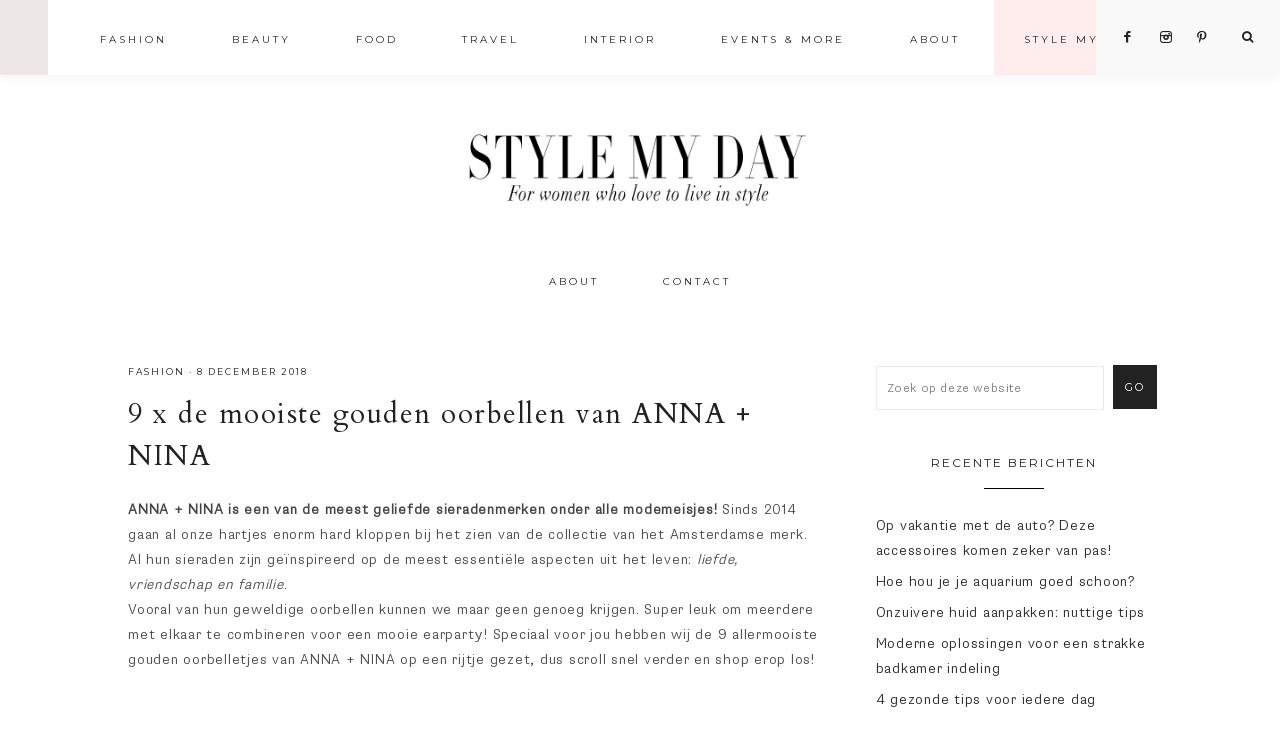

--- FILE ---
content_type: text/html; charset=UTF-8
request_url: https://www.stylemyday.nl/9-x-de-mooiste-gouden-oorbellen-van-anna-nina/
body_size: 21214
content:
<!DOCTYPE html>
<html lang="nl-NL">
<head >
<meta charset="UTF-8" />
<meta name="viewport" content="width=device-width, initial-scale=1" />
<meta name='robots' content='index, follow, max-image-preview:large, max-snippet:-1, max-video-preview:-1' />
	<style>img:is([sizes="auto" i], [sizes^="auto," i]) { contain-intrinsic-size: 3000px 1500px }</style>
	<script type="text/javascript">
    (function() {
  var pvData = {"source":"Direct","referrer":"Direct","visitor_type":"logged out","visitor_login_status":"logged out","visitor_id":0,"page_title":"9 x de mooiste gouden oorbellen van ANNA + NINA &#8211; StyleMyDay","post_type":"post","post_type_with_prefix":"single post","post_categories":"fashion","post_tags":"fashioninspiration|oorbellen|stylemyday|annanina|blogger|earcandy|earrings|fashionblogger|fashionstylist|goudenoorbellen|jewelry|stylist","post_author":"Roos","post_full_date":"8 december 2018","post_year":"2018","post_month":"12","post_day":"08","is_front_page":0,"is_home":1,"search_query":"","search_results_count":0};
  var body = {
    url: encodeURIComponent(window.location.href),
    referrer: encodeURIComponent(document.referrer)
  };

  function makePostRequest(e,t){var n=[];if(t.body){for(var o in t.body)n.push(encodeURIComponent(o)+"="+encodeURIComponent(t.body[o]));t.body=n.join("&")}return window.fetch?new Promise(n=>{var o={method:"POST",headers:{"Content-Type":"application/x-www-form-urlencoded"},redirect:"follow",body:{},...t};window.fetch(e,o).then(e=>{n(e.text())})}):new Promise(t=>{var o;"undefined"==typeof XMLHttpRequest&&t(null),(o=new XMLHttpRequest).open("POST",e,!0),o.onreadystatechange=function(){4==o.readyState&&200==o.status&&t(o.responseText)},o.setRequestHeader("Content-type","application/x-www-form-urlencoded"),o.send(n.join("&"))})}
  function observeAjaxCartActions(e){new PerformanceObserver(function(t){for(var n=t.getEntries(),r=0;r<n.length;r++)["xmlhttprequest","fetch"].includes(n[r].initiatorType)&&['=get_refreshed_fragments', 'add_to_cart'].some(p => n[r].name.includes(p))&&fetchCart(e)}).observe({entryTypes:["resource"]})};

  function fetchCart(adapter) {
    makePostRequest("//www.stylemyday.nl/index.php?plugin=optimonk&action=cartData", { body })
      .then((response) => {
        var data = JSON.parse(response);
        setCartData(data, adapter);
      })
  }

  function setCartData(cartData, adapter) {
    adapter.Cart.clear();

    cartData.cart.forEach(cartItem => {
      adapter.Cart.add(cartItem.sku, {quantity: cartItem.quantity, price: cartItem.price, name: cartItem.name});
    });
    Object.keys(cartData.avs).forEach((key, value) => {
      adapter.attr(`wp_${key}`, cartData.avs[key]);
    })
  }

  function setAssocData(assocData, adapter) {
    Object.keys(assocData).forEach((key) => {
      adapter.attr(`wp_${key}`, assocData[key]);
    })
  }

  var RuleHandler = {
    hasVisitorCartRules: (campaignMeta) => {
      return !!(campaignMeta.rules.visitorCart || campaignMeta.rules.visitorCartRevamp || campaignMeta.rules.visitorCartV3);
    },
    hasVisitorAttributeRule: (campaignMeta) => {
      return !!campaignMeta.rules.visitorAttribute;
    }
  }

  document.querySelector('html').addEventListener('optimonk#embedded-campaigns-init', function(e) {
    var campaignsData = e.parameters;

    if (!campaignsData.length) {
      return;
    }

    var adapter = window.OptiMonkEmbedded.Visitor.createAdapter();
    var hasCartRule = false;
    var hasAttributeRule = false;

    campaignsData.forEach((campaignMetaData) => {
      hasCartRule = hasCartRule || RuleHandler.hasVisitorCartRules(campaignMetaData);
      hasAttributeRule = hasAttributeRule || RuleHandler.hasVisitorAttributeRule(campaignMetaData);
    });

    setAssocData(pvData, adapter);

    if (hasCartRule) {
      observeAjaxCartActions(adapter);
      fetchCart(adapter);
    }

    if (hasAttributeRule) {
      makePostRequest("//www.stylemyday.nl/index.php?plugin=optimonk&action=productData", { body })
        .then((response) => {
          var data = JSON.parse(response);
          setAssocData(data, adapter);
        })
    }
  });

  document.querySelector('html').addEventListener('optimonk#campaigns_initialized', function () {
    if (!OptiMonk.campaigns) {
      return;
    }

    var adapter = window.OptiMonk.Visitor.createAdapter();

    setAssocData(pvData, adapter);

    if (OptiMonk.campaigns.filter(campaign => campaign.hasVisitorCartRules()).length) {
      observeAjaxCartActions(adapter);
      fetchCart(adapter);
    }

    if (OptiMonk.campaigns.filter(campaign => campaign.hasVisitorAttributeRules()).length) {
      makePostRequest("//www.stylemyday.nl/index.php?plugin=optimonk&action=productData", { body })
        .then((response) => {
          var data = JSON.parse(response);
          setAssocData(data, adapter);
        });
    }
  });
}());

</script>
<script type="text/javascript" src="https://onsite.optimonk.com/script.js?account=154835" async></script>
			<style type="text/css">
				.slide-excerpt { width: 50%; }
				.slide-excerpt { top: 0; }
				.slide-excerpt { right: 0; }
				.flexslider { max-width: 1050px; max-height: 700px; }
				.slide-image { max-height: 700px; }
			</style>
			<style type="text/css">
				@media only screen
				and (min-device-width : 320px)
				and (max-device-width : 480px) {
					.slide-excerpt { display: none !important; }
				}
			</style> 
	<!-- This site is optimized with the Yoast SEO plugin v24.4 - https://yoast.com/wordpress/plugins/seo/ -->
	<title>9 x de mooiste gouden oorbellen van ANNA + NINA &#8211; StyleMyDay</title>
	<link rel="canonical" href="https://www.stylemyday.nl/9-x-de-mooiste-gouden-oorbellen-van-anna-nina/" />
	<meta property="og:locale" content="nl_NL" />
	<meta property="og:type" content="article" />
	<meta property="og:title" content="9 x de mooiste gouden oorbellen van ANNA + NINA &#8211; StyleMyDay" />
	<meta property="og:description" content="ANNA + NINA is een van de meest geliefde sieradenmerken onder alle modemeisjes! Sinds 2014 gaan al onze hartjes enorm hard kloppen bij het zien van de collectie van het Amsterdamse merk. Al hun sieraden zijn geïnspireerd op de meest essentiële aspecten uit het leven: liefde, vriendschap en familie. Vooral van hun geweldige oorbellen kunnen we...Read the Post" />
	<meta property="og:url" content="https://www.stylemyday.nl/9-x-de-mooiste-gouden-oorbellen-van-anna-nina/" />
	<meta property="og:site_name" content="StyleMyDay" />
	<meta property="article:publisher" content="https://www.facebook.com/stylemyday.nl/" />
	<meta property="article:published_time" content="2018-12-08T13:36:27+00:00" />
	<meta property="og:image" content="https://d3hz5fpdvkd6bq.cloudfront.net/wp-content/uploads/20181205163731/B73A4499-4FE3-4F3A-A1B6-C11087DA3A20.jpg" />
	<meta property="og:image:width" content="940" />
	<meta property="og:image:height" content="1312" />
	<meta property="og:image:type" content="image/jpeg" />
	<meta name="author" content="Roos" />
	<meta name="twitter:card" content="summary_large_image" />
	<meta name="twitter:label1" content="Geschreven door" />
	<meta name="twitter:data1" content="Roos" />
	<meta name="twitter:label2" content="Geschatte leestijd" />
	<meta name="twitter:data2" content="1 minuut" />
	<script type="application/ld+json" class="yoast-schema-graph">{"@context":"https://schema.org","@graph":[{"@type":"Article","@id":"https://www.stylemyday.nl/9-x-de-mooiste-gouden-oorbellen-van-anna-nina/#article","isPartOf":{"@id":"https://www.stylemyday.nl/9-x-de-mooiste-gouden-oorbellen-van-anna-nina/"},"author":{"name":"Roos","@id":"https://www.stylemyday.nl/#/schema/person/0f1fbd4cc5c11db2a60647cc1575cea8"},"headline":"9 x de mooiste gouden oorbellen van ANNA + NINA","datePublished":"2018-12-08T13:36:27+00:00","mainEntityOfPage":{"@id":"https://www.stylemyday.nl/9-x-de-mooiste-gouden-oorbellen-van-anna-nina/"},"wordCount":110,"publisher":{"@id":"https://www.stylemyday.nl/#organization"},"image":{"@id":"https://www.stylemyday.nl/9-x-de-mooiste-gouden-oorbellen-van-anna-nina/#primaryimage"},"thumbnailUrl":"https://d3hz5fpdvkd6bq.cloudfront.net/wp-content/uploads/20181205163731/B73A4499-4FE3-4F3A-A1B6-C11087DA3A20.jpg","keywords":["Fashioninspiration","Oorbellen","Stylemyday","annanina","blogger","earcandy","earrings","fashionblogger","fashionstylist","goudenoorbellen","jewelry","stylist"],"articleSection":["Fashion"],"inLanguage":"nl-NL"},{"@type":"WebPage","@id":"https://www.stylemyday.nl/9-x-de-mooiste-gouden-oorbellen-van-anna-nina/","url":"https://www.stylemyday.nl/9-x-de-mooiste-gouden-oorbellen-van-anna-nina/","name":"9 x de mooiste gouden oorbellen van ANNA + NINA &#8211; StyleMyDay","isPartOf":{"@id":"https://www.stylemyday.nl/#website"},"primaryImageOfPage":{"@id":"https://www.stylemyday.nl/9-x-de-mooiste-gouden-oorbellen-van-anna-nina/#primaryimage"},"image":{"@id":"https://www.stylemyday.nl/9-x-de-mooiste-gouden-oorbellen-van-anna-nina/#primaryimage"},"thumbnailUrl":"https://d3hz5fpdvkd6bq.cloudfront.net/wp-content/uploads/20181205163731/B73A4499-4FE3-4F3A-A1B6-C11087DA3A20.jpg","datePublished":"2018-12-08T13:36:27+00:00","breadcrumb":{"@id":"https://www.stylemyday.nl/9-x-de-mooiste-gouden-oorbellen-van-anna-nina/#breadcrumb"},"inLanguage":"nl-NL","potentialAction":[{"@type":"ReadAction","target":["https://www.stylemyday.nl/9-x-de-mooiste-gouden-oorbellen-van-anna-nina/"]}]},{"@type":"ImageObject","inLanguage":"nl-NL","@id":"https://www.stylemyday.nl/9-x-de-mooiste-gouden-oorbellen-van-anna-nina/#primaryimage","url":"https://d3hz5fpdvkd6bq.cloudfront.net/wp-content/uploads/20181205163731/B73A4499-4FE3-4F3A-A1B6-C11087DA3A20.jpg","contentUrl":"https://d3hz5fpdvkd6bq.cloudfront.net/wp-content/uploads/20181205163731/B73A4499-4FE3-4F3A-A1B6-C11087DA3A20.jpg","width":940,"height":1312,"caption":"Processed with VSCO with m3 preset"},{"@type":"BreadcrumbList","@id":"https://www.stylemyday.nl/9-x-de-mooiste-gouden-oorbellen-van-anna-nina/#breadcrumb","itemListElement":[{"@type":"ListItem","position":1,"name":"Home","item":"https://www.stylemyday.nl/"},{"@type":"ListItem","position":2,"name":"9 x de mooiste gouden oorbellen van ANNA + NINA"}]},{"@type":"WebSite","@id":"https://www.stylemyday.nl/#website","url":"https://www.stylemyday.nl/","name":"StyleMyDay","description":"For fashion and lifestyle lovers","publisher":{"@id":"https://www.stylemyday.nl/#organization"},"potentialAction":[{"@type":"SearchAction","target":{"@type":"EntryPoint","urlTemplate":"https://www.stylemyday.nl/?s={search_term_string}"},"query-input":{"@type":"PropertyValueSpecification","valueRequired":true,"valueName":"search_term_string"}}],"inLanguage":"nl-NL"},{"@type":"Organization","@id":"https://www.stylemyday.nl/#organization","name":"Style My Day","url":"https://www.stylemyday.nl/","logo":{"@type":"ImageObject","inLanguage":"nl-NL","@id":"https://www.stylemyday.nl/#/schema/logo/image/","url":"https://d3hz5fpdvkd6bq.cloudfront.net/wp-content/uploads/20190530164145/logo-big.jpg","contentUrl":"https://d3hz5fpdvkd6bq.cloudfront.net/wp-content/uploads/20190530164145/logo-big.jpg","width":800,"height":188,"caption":"Style My Day"},"image":{"@id":"https://www.stylemyday.nl/#/schema/logo/image/"},"sameAs":["https://www.facebook.com/stylemyday.nl/","https://www.instagram.com/stylemyday/","https://nl.pinterest.com/roos9466/"]},{"@type":"Person","@id":"https://www.stylemyday.nl/#/schema/person/0f1fbd4cc5c11db2a60647cc1575cea8","name":"Roos","description":"Stylist-blogger-mom of 3 Founder www.stylemyday.nl","sameAs":["http://StyleMyDay.nl"],"url":"https://www.stylemyday.nl/author/lonneke/"}]}</script>
	<!-- / Yoast SEO plugin. -->


<link rel='dns-prefetch' href='//code.ionicframework.com' />
<link rel='dns-prefetch' href='//fonts.googleapis.com' />
<link rel='dns-prefetch' href='//www.googletagmanager.com' />
<link rel="alternate" type="application/rss+xml" title="StyleMyDay &raquo; feed" href="https://www.stylemyday.nl/feed/" />
<link rel="alternate" type="application/rss+xml" title="StyleMyDay &raquo; reacties feed" href="https://www.stylemyday.nl/comments/feed/" />
		<!-- This site uses the Google Analytics by MonsterInsights plugin v9.2.4 - Using Analytics tracking - https://www.monsterinsights.com/ -->
		<!-- Opmerking: MonsterInsights is momenteel niet geconfigureerd op deze site. De site eigenaar moet authenticeren met Google Analytics in de MonsterInsights instellingen scherm. -->
					<!-- No tracking code set -->
				<!-- / Google Analytics by MonsterInsights -->
		<script type="text/javascript">
/* <![CDATA[ */
window._wpemojiSettings = {"baseUrl":"https:\/\/s.w.org\/images\/core\/emoji\/15.0.3\/72x72\/","ext":".png","svgUrl":"https:\/\/s.w.org\/images\/core\/emoji\/15.0.3\/svg\/","svgExt":".svg","source":{"concatemoji":"https:\/\/www.stylemyday.nl\/wp-includes\/js\/wp-emoji-release.min.js?ver=6.7.3"}};
/*! This file is auto-generated */
!function(i,n){var o,s,e;function c(e){try{var t={supportTests:e,timestamp:(new Date).valueOf()};sessionStorage.setItem(o,JSON.stringify(t))}catch(e){}}function p(e,t,n){e.clearRect(0,0,e.canvas.width,e.canvas.height),e.fillText(t,0,0);var t=new Uint32Array(e.getImageData(0,0,e.canvas.width,e.canvas.height).data),r=(e.clearRect(0,0,e.canvas.width,e.canvas.height),e.fillText(n,0,0),new Uint32Array(e.getImageData(0,0,e.canvas.width,e.canvas.height).data));return t.every(function(e,t){return e===r[t]})}function u(e,t,n){switch(t){case"flag":return n(e,"\ud83c\udff3\ufe0f\u200d\u26a7\ufe0f","\ud83c\udff3\ufe0f\u200b\u26a7\ufe0f")?!1:!n(e,"\ud83c\uddfa\ud83c\uddf3","\ud83c\uddfa\u200b\ud83c\uddf3")&&!n(e,"\ud83c\udff4\udb40\udc67\udb40\udc62\udb40\udc65\udb40\udc6e\udb40\udc67\udb40\udc7f","\ud83c\udff4\u200b\udb40\udc67\u200b\udb40\udc62\u200b\udb40\udc65\u200b\udb40\udc6e\u200b\udb40\udc67\u200b\udb40\udc7f");case"emoji":return!n(e,"\ud83d\udc26\u200d\u2b1b","\ud83d\udc26\u200b\u2b1b")}return!1}function f(e,t,n){var r="undefined"!=typeof WorkerGlobalScope&&self instanceof WorkerGlobalScope?new OffscreenCanvas(300,150):i.createElement("canvas"),a=r.getContext("2d",{willReadFrequently:!0}),o=(a.textBaseline="top",a.font="600 32px Arial",{});return e.forEach(function(e){o[e]=t(a,e,n)}),o}function t(e){var t=i.createElement("script");t.src=e,t.defer=!0,i.head.appendChild(t)}"undefined"!=typeof Promise&&(o="wpEmojiSettingsSupports",s=["flag","emoji"],n.supports={everything:!0,everythingExceptFlag:!0},e=new Promise(function(e){i.addEventListener("DOMContentLoaded",e,{once:!0})}),new Promise(function(t){var n=function(){try{var e=JSON.parse(sessionStorage.getItem(o));if("object"==typeof e&&"number"==typeof e.timestamp&&(new Date).valueOf()<e.timestamp+604800&&"object"==typeof e.supportTests)return e.supportTests}catch(e){}return null}();if(!n){if("undefined"!=typeof Worker&&"undefined"!=typeof OffscreenCanvas&&"undefined"!=typeof URL&&URL.createObjectURL&&"undefined"!=typeof Blob)try{var e="postMessage("+f.toString()+"("+[JSON.stringify(s),u.toString(),p.toString()].join(",")+"));",r=new Blob([e],{type:"text/javascript"}),a=new Worker(URL.createObjectURL(r),{name:"wpTestEmojiSupports"});return void(a.onmessage=function(e){c(n=e.data),a.terminate(),t(n)})}catch(e){}c(n=f(s,u,p))}t(n)}).then(function(e){for(var t in e)n.supports[t]=e[t],n.supports.everything=n.supports.everything&&n.supports[t],"flag"!==t&&(n.supports.everythingExceptFlag=n.supports.everythingExceptFlag&&n.supports[t]);n.supports.everythingExceptFlag=n.supports.everythingExceptFlag&&!n.supports.flag,n.DOMReady=!1,n.readyCallback=function(){n.DOMReady=!0}}).then(function(){return e}).then(function(){var e;n.supports.everything||(n.readyCallback(),(e=n.source||{}).concatemoji?t(e.concatemoji):e.wpemoji&&e.twemoji&&(t(e.twemoji),t(e.wpemoji)))}))}((window,document),window._wpemojiSettings);
/* ]]> */
</script>
<link rel='stylesheet' id='sbi_styles-css' href='https://www.stylemyday.nl/wp-content/plugins/instagram-feed/css/sbi-styles.min.css?ver=6.6.1' type='text/css' media='all' />
<link rel='stylesheet' id='genesis-simple-share-plugin-css-css' href='https://www.stylemyday.nl/wp-content/plugins/genesis-simple-share/assets/css/share.min.css?ver=0.1.0' type='text/css' media='all' />
<link rel='stylesheet' id='genesis-simple-share-genericons-css-css' href='https://www.stylemyday.nl/wp-content/plugins/genesis-simple-share/assets/css/genericons.min.css?ver=0.1.0' type='text/css' media='all' />
<link rel='stylesheet' id='vivienne-css' href='https://www.stylemyday.nl/wp-content/themes/vivienne-alt-header/style.css?b-modified=1711594923&#038;ver=1.0.0' type='text/css' media='all' />
<style id='vivienne-inline-css' type='text/css'>


		.entry-content a:not(.button):not(.more-link),
		.sharrre .share,
		.sharrre:hover .share,
		.social i {
			color: #ffc9c6;
		}

		.woocommerce ul.products li.product a {
			color: #ffc9c6 !important;
		}

		

		.nav-primary .social i,
		li a.icon-search {
			color: #222222;
		}

		
</style>
<style id='wp-emoji-styles-inline-css' type='text/css'>

	img.wp-smiley, img.emoji {
		display: inline !important;
		border: none !important;
		box-shadow: none !important;
		height: 1em !important;
		width: 1em !important;
		margin: 0 0.07em !important;
		vertical-align: -0.1em !important;
		background: none !important;
		padding: 0 !important;
	}
</style>
<link rel='stylesheet' id='wp-block-library-css' href='https://www.stylemyday.nl/wp-includes/css/dist/block-library/style.min.css?ver=6.7.3' type='text/css' media='all' />
<style id='classic-theme-styles-inline-css' type='text/css'>
/*! This file is auto-generated */
.wp-block-button__link{color:#fff;background-color:#32373c;border-radius:9999px;box-shadow:none;text-decoration:none;padding:calc(.667em + 2px) calc(1.333em + 2px);font-size:1.125em}.wp-block-file__button{background:#32373c;color:#fff;text-decoration:none}
</style>
<style id='global-styles-inline-css' type='text/css'>
:root{--wp--preset--aspect-ratio--square: 1;--wp--preset--aspect-ratio--4-3: 4/3;--wp--preset--aspect-ratio--3-4: 3/4;--wp--preset--aspect-ratio--3-2: 3/2;--wp--preset--aspect-ratio--2-3: 2/3;--wp--preset--aspect-ratio--16-9: 16/9;--wp--preset--aspect-ratio--9-16: 9/16;--wp--preset--color--black: #000000;--wp--preset--color--cyan-bluish-gray: #abb8c3;--wp--preset--color--white: #ffffff;--wp--preset--color--pale-pink: #f78da7;--wp--preset--color--vivid-red: #cf2e2e;--wp--preset--color--luminous-vivid-orange: #ff6900;--wp--preset--color--luminous-vivid-amber: #fcb900;--wp--preset--color--light-green-cyan: #7bdcb5;--wp--preset--color--vivid-green-cyan: #00d084;--wp--preset--color--pale-cyan-blue: #8ed1fc;--wp--preset--color--vivid-cyan-blue: #0693e3;--wp--preset--color--vivid-purple: #9b51e0;--wp--preset--gradient--vivid-cyan-blue-to-vivid-purple: linear-gradient(135deg,rgba(6,147,227,1) 0%,rgb(155,81,224) 100%);--wp--preset--gradient--light-green-cyan-to-vivid-green-cyan: linear-gradient(135deg,rgb(122,220,180) 0%,rgb(0,208,130) 100%);--wp--preset--gradient--luminous-vivid-amber-to-luminous-vivid-orange: linear-gradient(135deg,rgba(252,185,0,1) 0%,rgba(255,105,0,1) 100%);--wp--preset--gradient--luminous-vivid-orange-to-vivid-red: linear-gradient(135deg,rgba(255,105,0,1) 0%,rgb(207,46,46) 100%);--wp--preset--gradient--very-light-gray-to-cyan-bluish-gray: linear-gradient(135deg,rgb(238,238,238) 0%,rgb(169,184,195) 100%);--wp--preset--gradient--cool-to-warm-spectrum: linear-gradient(135deg,rgb(74,234,220) 0%,rgb(151,120,209) 20%,rgb(207,42,186) 40%,rgb(238,44,130) 60%,rgb(251,105,98) 80%,rgb(254,248,76) 100%);--wp--preset--gradient--blush-light-purple: linear-gradient(135deg,rgb(255,206,236) 0%,rgb(152,150,240) 100%);--wp--preset--gradient--blush-bordeaux: linear-gradient(135deg,rgb(254,205,165) 0%,rgb(254,45,45) 50%,rgb(107,0,62) 100%);--wp--preset--gradient--luminous-dusk: linear-gradient(135deg,rgb(255,203,112) 0%,rgb(199,81,192) 50%,rgb(65,88,208) 100%);--wp--preset--gradient--pale-ocean: linear-gradient(135deg,rgb(255,245,203) 0%,rgb(182,227,212) 50%,rgb(51,167,181) 100%);--wp--preset--gradient--electric-grass: linear-gradient(135deg,rgb(202,248,128) 0%,rgb(113,206,126) 100%);--wp--preset--gradient--midnight: linear-gradient(135deg,rgb(2,3,129) 0%,rgb(40,116,252) 100%);--wp--preset--font-size--small: 13px;--wp--preset--font-size--medium: 20px;--wp--preset--font-size--large: 36px;--wp--preset--font-size--x-large: 42px;--wp--preset--spacing--20: 0.44rem;--wp--preset--spacing--30: 0.67rem;--wp--preset--spacing--40: 1rem;--wp--preset--spacing--50: 1.5rem;--wp--preset--spacing--60: 2.25rem;--wp--preset--spacing--70: 3.38rem;--wp--preset--spacing--80: 5.06rem;--wp--preset--shadow--natural: 6px 6px 9px rgba(0, 0, 0, 0.2);--wp--preset--shadow--deep: 12px 12px 50px rgba(0, 0, 0, 0.4);--wp--preset--shadow--sharp: 6px 6px 0px rgba(0, 0, 0, 0.2);--wp--preset--shadow--outlined: 6px 6px 0px -3px rgba(255, 255, 255, 1), 6px 6px rgba(0, 0, 0, 1);--wp--preset--shadow--crisp: 6px 6px 0px rgba(0, 0, 0, 1);}:where(.is-layout-flex){gap: 0.5em;}:where(.is-layout-grid){gap: 0.5em;}body .is-layout-flex{display: flex;}.is-layout-flex{flex-wrap: wrap;align-items: center;}.is-layout-flex > :is(*, div){margin: 0;}body .is-layout-grid{display: grid;}.is-layout-grid > :is(*, div){margin: 0;}:where(.wp-block-columns.is-layout-flex){gap: 2em;}:where(.wp-block-columns.is-layout-grid){gap: 2em;}:where(.wp-block-post-template.is-layout-flex){gap: 1.25em;}:where(.wp-block-post-template.is-layout-grid){gap: 1.25em;}.has-black-color{color: var(--wp--preset--color--black) !important;}.has-cyan-bluish-gray-color{color: var(--wp--preset--color--cyan-bluish-gray) !important;}.has-white-color{color: var(--wp--preset--color--white) !important;}.has-pale-pink-color{color: var(--wp--preset--color--pale-pink) !important;}.has-vivid-red-color{color: var(--wp--preset--color--vivid-red) !important;}.has-luminous-vivid-orange-color{color: var(--wp--preset--color--luminous-vivid-orange) !important;}.has-luminous-vivid-amber-color{color: var(--wp--preset--color--luminous-vivid-amber) !important;}.has-light-green-cyan-color{color: var(--wp--preset--color--light-green-cyan) !important;}.has-vivid-green-cyan-color{color: var(--wp--preset--color--vivid-green-cyan) !important;}.has-pale-cyan-blue-color{color: var(--wp--preset--color--pale-cyan-blue) !important;}.has-vivid-cyan-blue-color{color: var(--wp--preset--color--vivid-cyan-blue) !important;}.has-vivid-purple-color{color: var(--wp--preset--color--vivid-purple) !important;}.has-black-background-color{background-color: var(--wp--preset--color--black) !important;}.has-cyan-bluish-gray-background-color{background-color: var(--wp--preset--color--cyan-bluish-gray) !important;}.has-white-background-color{background-color: var(--wp--preset--color--white) !important;}.has-pale-pink-background-color{background-color: var(--wp--preset--color--pale-pink) !important;}.has-vivid-red-background-color{background-color: var(--wp--preset--color--vivid-red) !important;}.has-luminous-vivid-orange-background-color{background-color: var(--wp--preset--color--luminous-vivid-orange) !important;}.has-luminous-vivid-amber-background-color{background-color: var(--wp--preset--color--luminous-vivid-amber) !important;}.has-light-green-cyan-background-color{background-color: var(--wp--preset--color--light-green-cyan) !important;}.has-vivid-green-cyan-background-color{background-color: var(--wp--preset--color--vivid-green-cyan) !important;}.has-pale-cyan-blue-background-color{background-color: var(--wp--preset--color--pale-cyan-blue) !important;}.has-vivid-cyan-blue-background-color{background-color: var(--wp--preset--color--vivid-cyan-blue) !important;}.has-vivid-purple-background-color{background-color: var(--wp--preset--color--vivid-purple) !important;}.has-black-border-color{border-color: var(--wp--preset--color--black) !important;}.has-cyan-bluish-gray-border-color{border-color: var(--wp--preset--color--cyan-bluish-gray) !important;}.has-white-border-color{border-color: var(--wp--preset--color--white) !important;}.has-pale-pink-border-color{border-color: var(--wp--preset--color--pale-pink) !important;}.has-vivid-red-border-color{border-color: var(--wp--preset--color--vivid-red) !important;}.has-luminous-vivid-orange-border-color{border-color: var(--wp--preset--color--luminous-vivid-orange) !important;}.has-luminous-vivid-amber-border-color{border-color: var(--wp--preset--color--luminous-vivid-amber) !important;}.has-light-green-cyan-border-color{border-color: var(--wp--preset--color--light-green-cyan) !important;}.has-vivid-green-cyan-border-color{border-color: var(--wp--preset--color--vivid-green-cyan) !important;}.has-pale-cyan-blue-border-color{border-color: var(--wp--preset--color--pale-cyan-blue) !important;}.has-vivid-cyan-blue-border-color{border-color: var(--wp--preset--color--vivid-cyan-blue) !important;}.has-vivid-purple-border-color{border-color: var(--wp--preset--color--vivid-purple) !important;}.has-vivid-cyan-blue-to-vivid-purple-gradient-background{background: var(--wp--preset--gradient--vivid-cyan-blue-to-vivid-purple) !important;}.has-light-green-cyan-to-vivid-green-cyan-gradient-background{background: var(--wp--preset--gradient--light-green-cyan-to-vivid-green-cyan) !important;}.has-luminous-vivid-amber-to-luminous-vivid-orange-gradient-background{background: var(--wp--preset--gradient--luminous-vivid-amber-to-luminous-vivid-orange) !important;}.has-luminous-vivid-orange-to-vivid-red-gradient-background{background: var(--wp--preset--gradient--luminous-vivid-orange-to-vivid-red) !important;}.has-very-light-gray-to-cyan-bluish-gray-gradient-background{background: var(--wp--preset--gradient--very-light-gray-to-cyan-bluish-gray) !important;}.has-cool-to-warm-spectrum-gradient-background{background: var(--wp--preset--gradient--cool-to-warm-spectrum) !important;}.has-blush-light-purple-gradient-background{background: var(--wp--preset--gradient--blush-light-purple) !important;}.has-blush-bordeaux-gradient-background{background: var(--wp--preset--gradient--blush-bordeaux) !important;}.has-luminous-dusk-gradient-background{background: var(--wp--preset--gradient--luminous-dusk) !important;}.has-pale-ocean-gradient-background{background: var(--wp--preset--gradient--pale-ocean) !important;}.has-electric-grass-gradient-background{background: var(--wp--preset--gradient--electric-grass) !important;}.has-midnight-gradient-background{background: var(--wp--preset--gradient--midnight) !important;}.has-small-font-size{font-size: var(--wp--preset--font-size--small) !important;}.has-medium-font-size{font-size: var(--wp--preset--font-size--medium) !important;}.has-large-font-size{font-size: var(--wp--preset--font-size--large) !important;}.has-x-large-font-size{font-size: var(--wp--preset--font-size--x-large) !important;}
:where(.wp-block-post-template.is-layout-flex){gap: 1.25em;}:where(.wp-block-post-template.is-layout-grid){gap: 1.25em;}
:where(.wp-block-columns.is-layout-flex){gap: 2em;}:where(.wp-block-columns.is-layout-grid){gap: 2em;}
:root :where(.wp-block-pullquote){font-size: 1.5em;line-height: 1.6;}
</style>
<link rel='stylesheet' id='cookie-law-info-css' href='https://www.stylemyday.nl/wp-content/plugins/cookie-law-info/legacy/public/css/cookie-law-info-public.css?ver=3.2.8' type='text/css' media='all' />
<link rel='stylesheet' id='cookie-law-info-gdpr-css' href='https://www.stylemyday.nl/wp-content/plugins/cookie-law-info/legacy/public/css/cookie-law-info-gdpr.css?ver=3.2.8' type='text/css' media='all' />
<link rel='stylesheet' id='shop-page-wp-grid-css' href='https://www.stylemyday.nl/wp-content/plugins/shop-page-wp/includes/../assets/css/shop-page-wp-grid.css?ver=1.3.1' type='text/css' media='all' />
<link rel='stylesheet' id='shop-page-wp-base-styles-css' href='https://www.stylemyday.nl/wp-content/plugins/shop-page-wp/includes/../assets/css/shop-page-wp-base-styles.css?ver=1.3.1' type='text/css' media='all' />
<link rel='stylesheet' id='sc-frontend-style-css' href='https://www.stylemyday.nl/wp-content/plugins/shortcodes-indep/css/frontend-style.css?ver=6.7.3' type='text/css' media='all' />
<link rel='stylesheet' id='font-awesome-css' href='https://www.stylemyday.nl/wp-content/plugins/elementor/assets/lib/font-awesome/css/font-awesome.min.css?ver=4.7.0' type='text/css' media='all' />
<link rel='stylesheet' id='dashicons-css' href='https://www.stylemyday.nl/wp-includes/css/dashicons.min.css?ver=6.7.3' type='text/css' media='all' />
<link rel='stylesheet' id='ionicons-css' href='//code.ionicframework.com/ionicons/2.0.1/css/ionicons.min.css?ver=1.0.0' type='text/css' media='all' />
<link rel='stylesheet' id='vivienne-google-fonts-css' href='//fonts.googleapis.com/css?family=Cardo%3A400%2C400i%7CMontserrat%3A300%2C400%7CWork+Sans%3A400%2C700&#038;ver=1.0.0' type='text/css' media='all' />
<link rel='stylesheet' id='mediaelementjs-styles-css' href='https://www.stylemyday.nl/wp-content/plugins/media-element-html5-video-and-audio-player/mediaelement/v4/mediaelementplayer.min.css?ver=6.7.3' type='text/css' media='all' />
<link rel='stylesheet' id='mediaelementjs-styles-legacy-css' href='https://www.stylemyday.nl/wp-content/plugins/media-element-html5-video-and-audio-player/mediaelement/v4/mediaelementplayer-legacy.min.css?ver=6.7.3' type='text/css' media='all' />
<link rel='stylesheet' id='slider_styles-css' href='https://www.stylemyday.nl/wp-content/plugins/genesis-responsive-slider/assets/style.css?ver=1.0.1' type='text/css' media='all' />
<script type="text/javascript" src="https://www.stylemyday.nl/wp-includes/js/jquery/jquery.min.js?ver=3.7.1" id="jquery-core-js"></script>
<script type="text/javascript" src="https://www.stylemyday.nl/wp-includes/js/jquery/jquery-migrate.min.js?ver=3.4.1" id="jquery-migrate-js"></script>
<script type="text/javascript" src="https://www.stylemyday.nl/wp-content/plugins/genesis-simple-share/assets/js/sharrre/jquery.sharrre.min.js?ver=0.1.0-b-modified-1732572877" id="genesis-simple-share-plugin-js-js"></script>
<script type="text/javascript" src="https://www.stylemyday.nl/wp-content/plugins/genesis-simple-share/assets/js/waypoints.min.js?ver=0.1.0-b-modified-1732572877" id="genesis-simple-share-waypoint-js-js"></script>
<script type="text/javascript" id="cookie-law-info-js-extra">
/* <![CDATA[ */
var Cli_Data = {"nn_cookie_ids":[],"cookielist":[],"non_necessary_cookies":[],"ccpaEnabled":"","ccpaRegionBased":"","ccpaBarEnabled":"","strictlyEnabled":["necessary","obligatoire"],"ccpaType":"gdpr","js_blocking":"","custom_integration":"","triggerDomRefresh":"","secure_cookies":""};
var cli_cookiebar_settings = {"animate_speed_hide":"500","animate_speed_show":"500","background":"#FFF","border":"#b1a6a6c2","border_on":"","button_1_button_colour":"#000","button_1_button_hover":"#000000","button_1_link_colour":"#fff","button_1_as_button":"1","button_1_new_win":"","button_2_button_colour":"#333","button_2_button_hover":"#292929","button_2_link_colour":"#444","button_2_as_button":"","button_2_hidebar":"","button_3_button_colour":"#000","button_3_button_hover":"#000000","button_3_link_colour":"#fff","button_3_as_button":"1","button_3_new_win":"","button_4_button_colour":"#000","button_4_button_hover":"#000000","button_4_link_colour":"#ecaaaa","button_4_as_button":"","button_7_button_colour":"#61a229","button_7_button_hover":"#4e8221","button_7_link_colour":"#fff","button_7_as_button":"1","button_7_new_win":"","font_family":"inherit","header_fix":"","notify_animate_hide":"1","notify_animate_show":"","notify_div_id":"#cookie-law-info-bar","notify_position_horizontal":"right","notify_position_vertical":"bottom","scroll_close":"","scroll_close_reload":"","accept_close_reload":"","reject_close_reload":"","showagain_tab":"","showagain_background":"#fff","showagain_border":"#000","showagain_div_id":"#cookie-law-info-again","showagain_x_position":"100px","text":"#000","show_once_yn":"","show_once":"10000","logging_on":"","as_popup":"","popup_overlay":"1","bar_heading_text":"","cookie_bar_as":"banner","popup_showagain_position":"bottom-right","widget_position":"left"};
var log_object = {"ajax_url":"https:\/\/www.stylemyday.nl\/wp-admin\/admin-ajax.php"};
/* ]]> */
</script>
<script type="text/javascript" src="https://www.stylemyday.nl/wp-content/plugins/cookie-law-info/legacy/public/js/cookie-law-info-public.js?ver=3.2.8-b-modified-1739830755" id="cookie-law-info-js"></script>
<script type="text/javascript" src="https://www.stylemyday.nl/wp-content/themes/vivienne-alt-header/js/global.js?ver=1.0.0-b-modified-1555969000" id="vivienne-global-js"></script>
<script type="text/javascript" src="https://www.stylemyday.nl/wp-content/plugins/media-element-html5-video-and-audio-player/mediaelement/v4/mediaelement-and-player.min.js?ver=4.2.8" id="mediaelementjs-scripts-js"></script>
<link rel="https://api.w.org/" href="https://www.stylemyday.nl/wp-json/" /><link rel="alternate" title="JSON" type="application/json" href="https://www.stylemyday.nl/wp-json/wp/v2/posts/93933" /><link rel="EditURI" type="application/rsd+xml" title="RSD" href="https://www.stylemyday.nl/xmlrpc.php?rsd" />
<meta name="generator" content="WordPress 6.7.3" />
<link rel='shortlink' href='https://www.stylemyday.nl/?p=93933' />
<link rel="alternate" title="oEmbed (JSON)" type="application/json+oembed" href="https://www.stylemyday.nl/wp-json/oembed/1.0/embed?url=https%3A%2F%2Fwww.stylemyday.nl%2F9-x-de-mooiste-gouden-oorbellen-van-anna-nina%2F" />
<link rel="alternate" title="oEmbed (XML)" type="text/xml+oembed" href="https://www.stylemyday.nl/wp-json/oembed/1.0/embed?url=https%3A%2F%2Fwww.stylemyday.nl%2F9-x-de-mooiste-gouden-oorbellen-van-anna-nina%2F&#038;format=xml" />
<meta property="fb:app_id" content=""/>
<meta name="generator" content="Site Kit by Google 1.146.0" /><meta name="p:domain_verify" content="da1ff681f44e089e27d6e014b7cfe28b"/>		<script type="text/javascript">
			var _statcounter = _statcounter || [];
			_statcounter.push({"tags": {"author": "Roos"}});
		</script>
		<link rel="pingback" href="https://www.stylemyday.nl/xmlrpc.php" />
<style type="text/css">.site-title a { background: url(https://d3hz5fpdvkd6bq.cloudfront.net/wp-content/uploads/20191007121811/cropped-test2.jpg) no-repeat !important; }</style>
<meta name="generator" content="Elementor 3.27.5; features: additional_custom_breakpoints; settings: css_print_method-external, google_font-enabled, font_display-swap">
			<style>
				.e-con.e-parent:nth-of-type(n+4):not(.e-lazyloaded):not(.e-no-lazyload),
				.e-con.e-parent:nth-of-type(n+4):not(.e-lazyloaded):not(.e-no-lazyload) * {
					background-image: none !important;
				}
				@media screen and (max-height: 1024px) {
					.e-con.e-parent:nth-of-type(n+3):not(.e-lazyloaded):not(.e-no-lazyload),
					.e-con.e-parent:nth-of-type(n+3):not(.e-lazyloaded):not(.e-no-lazyload) * {
						background-image: none !important;
					}
				}
				@media screen and (max-height: 640px) {
					.e-con.e-parent:nth-of-type(n+2):not(.e-lazyloaded):not(.e-no-lazyload),
					.e-con.e-parent:nth-of-type(n+2):not(.e-lazyloaded):not(.e-no-lazyload) * {
						background-image: none !important;
					}
				}
			</style>
			<script src="https://use.fontawesome.com/fa4181f9ed.js"></script>
<!-- Global site tag (gtag.js) - Google Analytics -->
<script async src="https://www.googletagmanager.com/gtag/js?id=UA-48089466-1"></script>
<script>
  window.dataLayer = window.dataLayer || [];
  function gtag(){dataLayer.push(arguments);}
  gtag('js', new Date());

  gtag('config', 'UA-48089466-1', { 'anonymize_ip': true });
</script>
<link rel="icon" href="https://d3hz5fpdvkd6bq.cloudfront.net/wp-content/uploads/20190626122754/cropped-fav-icon-32x32.jpg" sizes="32x32" />
<link rel="icon" href="https://d3hz5fpdvkd6bq.cloudfront.net/wp-content/uploads/20190626122754/cropped-fav-icon-192x192.jpg" sizes="192x192" />
<link rel="apple-touch-icon" href="https://d3hz5fpdvkd6bq.cloudfront.net/wp-content/uploads/20190626122754/cropped-fav-icon-180x180.jpg" />
<meta name="msapplication-TileImage" content="https://d3hz5fpdvkd6bq.cloudfront.net/wp-content/uploads/20190626122754/cropped-fav-icon-270x270.jpg" />
		<style type="text/css" id="wp-custom-css">
			body {
    font-family: SupriaSans, sans-serif;
    font-weight: 300;
}

.pink a {
    background: #ffeded;
    position: relative;
}

.pink a:before {
    content: "";
    width: 100%;
    height: 100%;
    display: block;
    position: absolute;
    top: -19px;
    left: 0;
    right: 0;
    z-index: -1;
    background: #ffeded;
}




@media(max-width:768px) {
	.pink {
		z-index: 1;
	}
	
	.pink a:before {
		top: 0;
	}
}		</style>
		</head>
<body data-rsssl=1 class="post-template-default single single-post postid-93933 single-format-standard custom-header header-image header-full-width content-sidebar genesis-breadcrumbs-hidden genesis-footer-widgets-hidden elementor-default elementor-kit-121906">
<nav class="nav-primary" aria-label="Hoofd"><div class="wrap"><ul id="menu-top-menu" class="menu genesis-nav-menu menu-primary"><li id="menu-item-38721" class="menu-item menu-item-type-taxonomy menu-item-object-category current-post-ancestor current-menu-parent current-post-parent menu-item-has-children menu-item-38721"><a href="https://www.stylemyday.nl/category/fashion/"><span >Fashion</span></a>
<ul class="sub-menu">
	<li id="menu-item-38724" class="menu-item menu-item-type-taxonomy menu-item-object-category menu-item-38724"><a href="https://www.stylemyday.nl/category/looks/"><span >Looks</span></a></li>
	<li id="menu-item-99499" class="menu-item menu-item-type-taxonomy menu-item-object-category menu-item-99499"><a href="https://www.stylemyday.nl/category/fashion/trends/"><span >Trends</span></a></li>
	<li id="menu-item-99498" class="menu-item menu-item-type-taxonomy menu-item-object-category menu-item-99498"><a href="https://www.stylemyday.nl/category/fashion/shopping/"><span >Shopping</span></a></li>
	<li id="menu-item-99497" class="menu-item menu-item-type-taxonomy menu-item-object-category menu-item-99497"><a href="https://www.stylemyday.nl/category/fashion/copy-this-outfit/"><span >Copy This Outfit</span></a></li>
</ul>
</li>
<li id="menu-item-38720" class="menu-item menu-item-type-taxonomy menu-item-object-category menu-item-has-children menu-item-38720"><a href="https://www.stylemyday.nl/category/beauty/"><span >Beauty</span></a>
<ul class="sub-menu">
	<li id="menu-item-99502" class="menu-item menu-item-type-taxonomy menu-item-object-category menu-item-99502"><a href="https://www.stylemyday.nl/category/beauty/makeup/"><span >Makeup</span></a></li>
	<li id="menu-item-99501" class="menu-item menu-item-type-taxonomy menu-item-object-category menu-item-99501"><a href="https://www.stylemyday.nl/category/beauty/hair/"><span >Hair</span></a></li>
	<li id="menu-item-99500" class="menu-item menu-item-type-taxonomy menu-item-object-category menu-item-99500"><a href="https://www.stylemyday.nl/category/beauty/body/"><span >Body</span></a></li>
</ul>
</li>
<li id="menu-item-38722" class="menu-item menu-item-type-taxonomy menu-item-object-category menu-item-has-children menu-item-38722"><a href="https://www.stylemyday.nl/category/food/"><span >Food</span></a>
<ul class="sub-menu">
	<li id="menu-item-99503" class="menu-item menu-item-type-taxonomy menu-item-object-category menu-item-99503"><a href="https://www.stylemyday.nl/category/food/hotspots/"><span >Hotspots</span></a></li>
	<li id="menu-item-99504" class="menu-item menu-item-type-taxonomy menu-item-object-category menu-item-99504"><a href="https://www.stylemyday.nl/category/food/recipes/"><span >Recipes</span></a></li>
</ul>
</li>
<li id="menu-item-38725" class="menu-item menu-item-type-taxonomy menu-item-object-category menu-item-has-children menu-item-38725"><a href="https://www.stylemyday.nl/category/travel/"><span >Travel</span></a>
<ul class="sub-menu">
	<li id="menu-item-99505" class="menu-item menu-item-type-taxonomy menu-item-object-category menu-item-99505"><a href="https://www.stylemyday.nl/category/travel/city-guides/"><span >City Guides</span></a></li>
	<li id="menu-item-99506" class="menu-item menu-item-type-taxonomy menu-item-object-category menu-item-99506"><a href="https://www.stylemyday.nl/category/travel/holiday-spots/"><span >Holiday Spots</span></a></li>
</ul>
</li>
<li id="menu-item-38723" class="menu-item menu-item-type-taxonomy menu-item-object-category menu-item-has-children menu-item-38723"><a href="https://www.stylemyday.nl/category/interior/"><span >Interior</span></a>
<ul class="sub-menu">
	<li id="menu-item-99507" class="menu-item menu-item-type-taxonomy menu-item-object-category menu-item-99507"><a href="https://www.stylemyday.nl/category/interior/shopping-interior/"><span >Shopping</span></a></li>
	<li id="menu-item-99508" class="menu-item menu-item-type-taxonomy menu-item-object-category menu-item-99508"><a href="https://www.stylemyday.nl/category/interior/trends-interior/"><span >Trends</span></a></li>
</ul>
</li>
<li id="menu-item-38726" class="menu-item menu-item-type-taxonomy menu-item-object-category menu-item-has-children menu-item-38726"><a href="https://www.stylemyday.nl/category/vlogs/"><span >Events &#038; more</span></a>
<ul class="sub-menu">
	<li id="menu-item-99509" class="menu-item menu-item-type-taxonomy menu-item-object-category menu-item-99509"><a href="https://www.stylemyday.nl/category/events/"><span >Events</span></a></li>
	<li id="menu-item-99510" class="menu-item menu-item-type-taxonomy menu-item-object-category menu-item-99510"><a href="https://www.stylemyday.nl/category/other/"><span >Other</span></a></li>
</ul>
</li>
<li id="menu-item-38727" class="menu-item menu-item-type-post_type menu-item-object-page menu-item-38727"><a href="https://www.stylemyday.nl/about-me/"><span >About</span></a></li>
<li id="menu-item-107763" class="pink menu-item menu-item-type-custom menu-item-object-custom menu-item-107763"><a target="_blank" href="https://stylemytrip.com/"><span >STYLE MY TRIP</span></a></li>
<li class="search"><a id="main-nav-search-link" class="icon-search"></a><div class="search-div"><form class="search-form" method="get" action="https://www.stylemyday.nl/" role="search"><input class="search-form-input" type="search" name="s" id="searchform-1" placeholder="Zoek op deze website"><input class="search-form-submit" type="submit" value="GO"><meta content="https://www.stylemyday.nl/?s={s}"></form></div></li><aside class="widget-area"><section id="custom_html-9" class="widget_text widget widget_custom_html"><div class="widget_text widget-wrap"><div class="textwidget custom-html-widget"><div align="center">

<a href="https://www.facebook.com/stylemyday.nl/" title="Facebook" target="_blank">
<span class="social"><i class="icon-facebook"></i></span></a>

<a href="https://www.instagram.com/stylemyday/" title="Instagram" target="_blank">
<span class="social"><i class="icon-instagram"></i></span></a>
	
<a href="https://nl.pinterest.com/roos9466/" title="Pinterest" target="_blank">
<span class="social"><i class="icon-pinterest"></i></span></a>

</div></div></div></section>
</aside></ul></div></nav><div class="offscreen-content-icon"><button class="offscreen-content-toggle"><i class="icon ion-navicon"></i> <span class="screen-reader-text">Show Offscreen Content</span></button></div><div class="offscreen-content"><div class="offscreen-container"><div class="widget-area"><button class="offscreen-content-toggle"><i class="icon ion-ios-close-empty"></i> <span class="screen-reader-text">Hide Offscreen Content</span></button><div class="wrap"><section id="nav_menu-4" class="widget widget_nav_menu"><div class="widget-wrap"><h4 class="widget-title widgettitle">Explore</h4>
<div class="menu-offscreen-menu-container"><ul id="menu-offscreen-menu" class="menu"><li id="menu-item-99516" class="menu-item menu-item-type-post_type menu-item-object-page menu-item-99516"><a href="https://www.stylemyday.nl/about-me/">About Us</a></li>
<li id="menu-item-99518" class="menu-item menu-item-type-post_type menu-item-object-page menu-item-99518"><a href="https://www.stylemyday.nl/webshop/">Shop</a></li>
<li id="menu-item-99517" class="menu-item menu-item-type-post_type menu-item-object-page menu-item-99517"><a href="https://www.stylemyday.nl/contact/">Contact</a></li>
</ul></div></div></section>
<section id="custom_html-4" class="widget_text widget widget_custom_html"><div class="widget_text widget-wrap"><h4 class="widget-title widgettitle">Connect</h4>
<div class="textwidget custom-html-widget"><div align="center">

<a href="https://www.facebook.com/stylemyday.nl/" title="Facebook" target="_blank">
<span class="social"><i class="icon-facebook"></i></span></a>

<a href="https://www.instagram.com/stylemyday/" title="Instagram" target="_blank">
<span class="social"><i class="icon-instagram"></i></span></a>
	
<a href="https://nl.pinterest.com/roos9466/" title="Pinterest" target="_blank">
<span class="social"><i class="icon-pinterest"></i></span></a>

</div></div></div></section>
</div></div></div></div><div class="site-container"><header class="site-header"><div class="wrap"><div class="title-area"><p class="site-title"><a href="https://www.stylemyday.nl/">StyleMyDay</a></p><p class="site-description">For fashion and lifestyle lovers</p></div></div></header><nav class="nav-secondary" aria-label="Secundair"><div class="wrap"><ul id="menu-footer-menu" class="menu genesis-nav-menu menu-secondary"><li id="menu-item-99511" class="menu-item menu-item-type-post_type menu-item-object-page menu-item-99511"><a href="https://www.stylemyday.nl/about-me/"><span >About</span></a></li>
<li id="menu-item-99512" class="menu-item menu-item-type-post_type menu-item-object-page menu-item-99512"><a href="https://www.stylemyday.nl/contact/"><span >Contact</span></a></li>
</ul></div></nav><div class="site-inner"><div class="content-sidebar-wrap"><main class="content"><article class="post-93933 post type-post status-publish format-standard has-post-thumbnail category-fashion tag-fashioninspiration tag-oorbellen tag-stylemyday tag-annanina tag-blogger tag-earcandy tag-earrings tag-fashionblogger tag-fashionstylist tag-goudenoorbellen tag-jewelry tag-stylist entry" aria-label="9 x de mooiste gouden oorbellen van ANNA + NINA"><header class="entry-header"><p class="entry-meta"><span class="entry-categories"><a href="https://www.stylemyday.nl/category/fashion/" rel="category tag">Fashion</a></span> &middot; <time class="entry-time">8 december 2018</time></p><h1 class="entry-title">9 x de mooiste gouden oorbellen van ANNA + NINA</h1>
</header><div class="entry-content"><p><strong>ANNA + NINA is een van de meest geliefde sieradenmerken onder alle modemeisjes! </strong>Sinds 2014 gaan al onze hartjes enorm hard kloppen bij het zien van de collectie van het Amsterdamse merk. Al hun sieraden zijn geïnspireerd op de meest essentiële aspecten uit het leven:<em> liefde, vriendschap en familie</em>.<br />
Vooral van hun geweldige oorbellen kunnen we maar geen genoeg krijgen. Super leuk om meerdere met elkaar te combineren voor een mooie earparty! Speciaal voor jou hebben wij de 9 allermooiste gouden oorbelletjes van ANNA + NINA op een rijtje gezet, dus scroll snel verder en shop erop los!</p>
<p>&nbsp;</p>
<div data="shopsuite" data-shopsuite-snippet="27be"></div><script type="text/javascript" src="https://cdn.shopsuite.com/js/layer.js"></script>
<p>&nbsp;</p>
<div class="share-after share-filled share-small" id="share-after-93933"><div class="facebook" id="facebook-after-93933" data-url="https://www.stylemyday.nl/9-x-de-mooiste-gouden-oorbellen-van-anna-nina/" data-urlalt="https://www.stylemyday.nl/?p=93933" data-text="9 x de mooiste gouden oorbellen van ANNA + NINA" data-title="Share" data-reader="Share on Facebook" data-count="%s shares on Facebook"></div><div class="twitter" id="twitter-after-93933" data-url="https://www.stylemyday.nl/9-x-de-mooiste-gouden-oorbellen-van-anna-nina/" data-urlalt="https://www.stylemyday.nl/?p=93933" data-text="9 x de mooiste gouden oorbellen van ANNA + NINA" data-title="Share" data-reader="Share this" data-count="%s Shares"></div><div class="pinterest" id="pinterest-after-93933" data-url="https://www.stylemyday.nl/9-x-de-mooiste-gouden-oorbellen-van-anna-nina/" data-urlalt="https://www.stylemyday.nl/?p=93933" data-text="9 x de mooiste gouden oorbellen van ANNA + NINA" data-title="Pin" data-reader="Pin this" data-count="%s Pins"></div></div>
			<script type='text/javascript'>
				jQuery(document).ready(function($) {
					$('#facebook-after-93933').sharrre({
										  share: {
										    facebook: true
										  },
										  urlCurl: 'https://www.stylemyday.nl/wp-content/plugins/genesis-simple-share/assets/js/sharrre/sharrre.php',
										  enableHover: false,
										  enableTracking: true,
										  disableCount: true,
										  buttons: {  },
										  click: function(api, options){
										    api.simulateClick();
										    api.openPopup('facebook');
										  }
										});
$('#twitter-after-93933').sharrre({
										  share: {
										    twitter: true
										  },
										  urlCurl: 'https://www.stylemyday.nl/wp-content/plugins/genesis-simple-share/assets/js/sharrre/sharrre.php',
										  enableHover: false,
										  enableTracking: true,
										  
										  buttons: {  },
										  click: function(api, options){
										    api.simulateClick();
										    api.openPopup('twitter');
										  }
										});
$('#pinterest-after-93933').sharrre({
										  share: {
										    pinterest: true
										  },
										  urlCurl: 'https://www.stylemyday.nl/wp-content/plugins/genesis-simple-share/assets/js/sharrre/sharrre.php',
										  enableHover: false,
										  enableTracking: true,
										  
										  buttons: {  pinterest: { media: 'https://d3hz5fpdvkd6bq.cloudfront.net/wp-content/uploads/20181205163731/B73A4499-4FE3-4F3A-A1B6-C11087DA3A20.jpg', description: '9 x de mooiste gouden oorbellen van ANNA + NINA' } },
										  click: function(api, options){
										    api.simulateClick();
										    api.openPopup('pinterest');
										  }
										});

				});
		</script><!--<rdf:RDF xmlns:rdf="http://www.w3.org/1999/02/22-rdf-syntax-ns#"
			xmlns:dc="http://purl.org/dc/elements/1.1/"
			xmlns:trackback="http://madskills.com/public/xml/rss/module/trackback/">
		<rdf:Description rdf:about="https://www.stylemyday.nl/9-x-de-mooiste-gouden-oorbellen-van-anna-nina/"
    dc:identifier="https://www.stylemyday.nl/9-x-de-mooiste-gouden-oorbellen-van-anna-nina/"
    dc:title="9 x de mooiste gouden oorbellen van ANNA + NINA"
    trackback:ping="https://www.stylemyday.nl/9-x-de-mooiste-gouden-oorbellen-van-anna-nina/trackback/" />
</rdf:RDF>-->
</div><footer class="entry-footer"><p class="entry-meta"><span class="entry-author">Posted By: <a href="https://www.stylemyday.nl/author/lonneke/" class="entry-author-link" rel="author"><span class="entry-author-name">Roos</span></a></span> &middot; <span class="entry-categories">In: <a href="https://www.stylemyday.nl/category/fashion/" rel="category tag">Fashion</a></span></p></footer></article><div class="related"><div class="wrap"><h3 class="related-title">You&#8217;ll Also Love</h3><div class="related-posts-list" data-columns><div class="related-post"><a class="related-image" href="https://www.stylemyday.nl/op-vakantie-met-de-auto-deze-accessoires-komen-zeker-van-pas/" rel="bookmark" title="Permanent Link to Op vakantie met de auto? Deze accessoires komen zeker van pas!"><picture class="attachment-portfolio size-portfolio" decoding="async">
<source type="image/webp" srcset="https://www.stylemyday.nl/wp-content/uploads/b235e24a7397ec4fa40c07ea2fc458fd-500x500.jpg.webp 500w, https://www.stylemyday.nl/wp-content/uploads/b235e24a7397ec4fa40c07ea2fc458fd-150x150.jpg.webp 150w, https://www.stylemyday.nl/wp-content/uploads/b235e24a7397ec4fa40c07ea2fc458fd-320x320.jpg.webp 320w, https://www.stylemyday.nl/wp-content/uploads/b235e24a7397ec4fa40c07ea2fc458fd-300x300.jpg.webp 300w" sizes="(max-width: 500px) 100vw, 500px"/>
<img width="500" height="500" src="https://www.stylemyday.nl/wp-content/uploads/b235e24a7397ec4fa40c07ea2fc458fd-500x500.jpg" alt="" decoding="async" srcset="https://www.stylemyday.nl/wp-content/uploads/b235e24a7397ec4fa40c07ea2fc458fd-500x500.jpg 500w, https://www.stylemyday.nl/wp-content/uploads/b235e24a7397ec4fa40c07ea2fc458fd-150x150.jpg 150w, https://www.stylemyday.nl/wp-content/uploads/b235e24a7397ec4fa40c07ea2fc458fd-320x320.jpg 320w, https://www.stylemyday.nl/wp-content/uploads/b235e24a7397ec4fa40c07ea2fc458fd-300x300.jpg 300w" sizes="(max-width: 500px) 100vw, 500px"/>
</picture>
</a><a class="related-post-title" href="https://www.stylemyday.nl/op-vakantie-met-de-auto-deze-accessoires-komen-zeker-van-pas/" rel="bookmark" title="Permanent Link to Op vakantie met de auto? Deze accessoires komen zeker van pas!">Op vakantie met de auto? Deze accessoires komen zeker van pas!</a></div><div class="related-post"><a class="related-image" href="https://www.stylemyday.nl/hoe-hou-je-je-aquarium-goed-schoon/" rel="bookmark" title="Permanent Link to Hoe hou je je aquarium goed schoon?"><picture class="attachment-portfolio size-portfolio" decoding="async">
<source type="image/webp" srcset="https://www.stylemyday.nl/wp-content/uploads/94d8c332cfcbac26769fee7dd70254f9-474x500.jpg.webp"/>
<img width="474" height="500" src="https://www.stylemyday.nl/wp-content/uploads/94d8c332cfcbac26769fee7dd70254f9-474x500.jpg" alt="" decoding="async"/>
</picture>
</a><a class="related-post-title" href="https://www.stylemyday.nl/hoe-hou-je-je-aquarium-goed-schoon/" rel="bookmark" title="Permanent Link to Hoe hou je je aquarium goed schoon?">Hoe hou je je aquarium goed schoon?</a></div><div class="related-post"><a class="related-image" href="https://www.stylemyday.nl/onzuivere-huid-aanpakken-nuttige-tips/" rel="bookmark" title="Permanent Link to Onzuivere huid aanpakken: nuttige tips"><img width="500" height="500" src="https://d3hz5fpdvkd6bq.cloudfront.net/wp-content/uploads/20241008221035/a889775246fbee24d8cc92b8bcf657bc-500x500.jpg" class="attachment-portfolio size-portfolio" alt="" decoding="async" srcset="https://d3hz5fpdvkd6bq.cloudfront.net/wp-content/uploads/20241008221035/a889775246fbee24d8cc92b8bcf657bc-500x500.jpg 500w, https://d3hz5fpdvkd6bq.cloudfront.net/wp-content/uploads/20241008221035/a889775246fbee24d8cc92b8bcf657bc-150x150.jpg 150w, https://d3hz5fpdvkd6bq.cloudfront.net/wp-content/uploads/20241008221035/a889775246fbee24d8cc92b8bcf657bc-320x320.jpg 320w, https://d3hz5fpdvkd6bq.cloudfront.net/wp-content/uploads/20241008221035/a889775246fbee24d8cc92b8bcf657bc-300x300.jpg 300w" sizes="(max-width: 500px) 100vw, 500px" /></a><a class="related-post-title" href="https://www.stylemyday.nl/onzuivere-huid-aanpakken-nuttige-tips/" rel="bookmark" title="Permanent Link to Onzuivere huid aanpakken: nuttige tips">Onzuivere huid aanpakken: nuttige tips</a></div></div></div></div><div class="prev-next-navigation"><div class="previous"><a href="https://www.stylemyday.nl/copy-this-outfit-244/" rel="prev">copy this outfit</a></div><div class="next"><a href="https://www.stylemyday.nl/12-x-de-leukste-mango-items-van-deze-week/" rel="next">12 X DE LEUKSTE MANGO ITEMS VAN DEZE WEEK</a></div></div><!-- .prev-next-navigation --></main><aside class="sidebar sidebar-primary widget-area" role="complementary" aria-label="Primaire Sidebar"><section id="search-2" class="widget widget_search"><div class="widget-wrap"><form class="search-form" method="get" action="https://www.stylemyday.nl/" role="search"><input class="search-form-input" type="search" name="s" id="searchform-2" placeholder="Zoek op deze website"><input class="search-form-submit" type="submit" value="GO"><meta content="https://www.stylemyday.nl/?s={s}"></form></div></section>

		<section id="recent-posts-2" class="widget widget_recent_entries"><div class="widget-wrap">
		<h4 class="widget-title widgettitle">Recente berichten</h4>

		<ul>
											<li>
					<a href="https://www.stylemyday.nl/op-vakantie-met-de-auto-deze-accessoires-komen-zeker-van-pas/">Op vakantie met de auto? Deze accessoires komen zeker van pas!</a>
									</li>
											<li>
					<a href="https://www.stylemyday.nl/hoe-hou-je-je-aquarium-goed-schoon/">Hoe hou je je aquarium goed schoon?</a>
									</li>
											<li>
					<a href="https://www.stylemyday.nl/onzuivere-huid-aanpakken-nuttige-tips/">Onzuivere huid aanpakken: nuttige tips</a>
									</li>
											<li>
					<a href="https://www.stylemyday.nl/moderne-oplossingen-voor-een-strakke-badkamer-indeling/">Moderne oplossingen voor een strakke badkamer indeling</a>
									</li>
											<li>
					<a href="https://www.stylemyday.nl/4-gezonde-tips-voor-iedere-dag/">4 gezonde tips voor iedere dag</a>
									</li>
					</ul>

		</div></section>
<section id="text-2" class="widget widget_text"><div class="widget-wrap"><h4 class="widget-title widgettitle">Like ons op Facebook!</h4>
			<div class="textwidget"><iframe src="//www.facebook.com/plugins/like.php?href=http%3A%2F%2Fwww.facebook.com%2Fstylemyday.nl&amp;send=false&amp;layout=standard&amp;width=300&amp;show_faces=false&amp;action=like&amp;colorscheme=light&amp;font=segoe+ui&amp;height=35" scrolling="no" frameborder="0" style="border:none; overflow:hidden; width:100%; height:70px;" allowTransparency="true"></iframe></div>
		</div></section>
<section id="text-4" class="widget widget_text"><div class="widget-wrap">			<div class="textwidget"><!-- Stylemyday/homepage/rectangle -->
<div id='div-gpt-ad-1387367474087-1'>
<script type='text/javascript'>
googletag.display('div-gpt-ad-1387367474087-1');
</script>
</div></div>
		</div></section>
<section id="custom_html-1" class="widget_text widget widget_custom_html"><div class="widget_text widget-wrap"><div class="textwidget custom-html-widget"><div style="text-align:center;"><span id="hover">

<a href="https://www.stylemyday.nl/about-me/"><img id="about-photo" src="https://d3hz5fpdvkd6bq.cloudfront.net/wp-content/uploads/20190818194401/sidebar-photo1.jpg" /></a></span>

<div id="about">

Style My Day is hét Nederlandse platform waar we je op de hoogte houden van de nieuwste fashion trends, de laatste hotspots, de leukste restaurantjes en de mooiste vakantie bestemmingen.

</div></div></div></div></section>
<section id="custom_html-2" class="widget_text widget widget_custom_html"><div class="widget_text widget-wrap"><div class="textwidget custom-html-widget"><div align="center">

<a href="https://www.facebook.com/stylemyday.nl/" title="Facebook" target="_blank">
<span class="social"><i class="icon-facebook"></i></span></a>

<a href="https://www.instagram.com/stylemyday/" title="Instagram" target="_blank">
<span class="social"><i class="icon-instagram"></i></span></a>
	
<a href="https://nl.pinterest.com/roos9466/" title="Pinterest" target="_blank">
<span class="social"><i class="icon-pinterest"></i></span></a>

</div></div></div></section>
<section id="enews-ext-1" class="widget enews-widget"><div class="widget-wrap"><div class="enews enews-2-fields"><h4 class="widget-title widgettitle">Blijf op de hoogte van de laatste trends! </h4>
			<form id="subscribeenews-ext-1" class="enews-form" action="https://stylemyday.us20.list-manage.com/subscribe/post?u=9e38f2f895e2f782fda0995fc&amp;id=c4eac6486d" method="post"
				 target="_blank" 				name="enews-ext-1"
			>
									<input type="text" id="subbox1" class="enews-subbox enews-fname" value="" aria-label="Voornaam" placeholder="Voornaam" name="FNAME" />								<input type="email" value="" id="subbox" class="enews-email" aria-label="e-mailadres" placeholder="e-mailadres" name="EMAIL"
																																			required="required" />
								<input type="submit" value="Go" id="subbutton" class="enews-submit" />
			</form>
		</div></div></section>
<section id="categories-2" class="widget widget_categories"><div class="widget-wrap"><h4 class="widget-title widgettitle">Categories</h4>
<form action="https://www.stylemyday.nl" method="get"><label class="screen-reader-text" for="cat">Categories</label><select  name='cat' id='cat' class='postform'>
	<option value='-1'>Categorie selecteren</option>
	<option class="level-0" value="6">Be Inspired</option>
	<option class="level-0" value="4072">Beauty</option>
	<option class="level-0" value="9700">Body</option>
	<option class="level-0" value="9703">City Guides</option>
	<option class="level-0" value="604">Collaborations</option>
	<option class="level-0" value="9697">Copy This Outfit</option>
	<option class="level-0" value="13">Editors blog</option>
	<option class="level-0" value="9707">Events</option>
	<option class="level-0" value="4068">Fashion</option>
	<option class="level-0" value="4069">Food</option>
	<option class="level-0" value="1">Geen categorie</option>
	<option class="level-0" value="8">GiveAways</option>
	<option class="level-0" value="2134">Guest Editors</option>
	<option class="level-0" value="9699">Hair</option>
	<option class="level-0" value="9704">Holiday Spots</option>
	<option class="level-0" value="9701">Hotspots</option>
	<option class="level-0" value="10">IT girl of the week</option>
	<option class="level-0" value="4070">Interior</option>
	<option class="level-0" value="9">J&#8217;Adore</option>
	<option class="level-0" value="7">Look of the Week</option>
	<option class="level-0" value="4067">Looks</option>
	<option class="level-0" value="11">Lovely Shops</option>
	<option class="level-0" value="9698">Makeup</option>
	<option class="level-0" value="9708">Other</option>
	<option class="level-0" value="9702">Recipes</option>
	<option class="level-0" value="9696">Shopping</option>
	<option class="level-0" value="9705">Shopping</option>
	<option class="level-0" value="4071">Travel</option>
	<option class="level-0" value="9695">Trends</option>
	<option class="level-0" value="9706">Trends</option>
	<option class="level-0" value="3908">Vlogs &amp; more</option>
	<option class="level-0" value="12">Voorpagina</option>
</select>
</form><script type="text/javascript">
/* <![CDATA[ */

(function() {
	var dropdown = document.getElementById( "cat" );
	function onCatChange() {
		if ( dropdown.options[ dropdown.selectedIndex ].value > 0 ) {
			dropdown.parentNode.submit();
		}
	}
	dropdown.onchange = onCatChange;
})();

/* ]]> */
</script>
</div></section>
<section id="search-5" class="widget widget_search"><div class="widget-wrap"><h4 class="widget-title widgettitle">Search</h4>
<form class="search-form" method="get" action="https://www.stylemyday.nl/" role="search"><input class="search-form-input" type="search" name="s" id="searchform-3" placeholder="Zoek op deze website"><input class="search-form-submit" type="submit" value="GO"><meta content="https://www.stylemyday.nl/?s={s}"></form></div></section>
<section id="text-5" class="widget widget_text"><div class="widget-wrap"><h4 class="widget-title widgettitle">Like ons op Facebook!</h4>
			<div class="textwidget"><iframe src="//www.facebook.com/plugins/like.php?href=http%3A%2F%2Fwww.facebook.com%2Fstylemyday.nl&amp;send=false&amp;layout=standard&amp;width=300&amp;show_faces=false&amp;action=like&amp;colorscheme=light&amp;font=segoe+ui&amp;height=35" scrolling="no" frameborder="0" style="border:none; overflow:hidden; width:100%; height:70px;" allowTransparency="true"></iframe></div>
		</div></section>
<section id="ninja_forms_widget-1" class="widget widget_ninja_forms_widget"><div class="widget-wrap"><noscript class="ninja-forms-noscript-message">
	Bericht: JavaScript is vereist voor deze inhoud.</noscript>
<div id="nf-form-1-cont" class="nf-form-cont" aria-live="polite" aria-labelledby="nf-form-title-1" aria-describedby="nf-form-errors-1" role="form">

    <div class="nf-loading-spinner"></div>

</div>
        <!-- That data is being printed as a workaround to page builders reordering the order of the scripts loaded-->
        <script>var formDisplay=1;var nfForms=nfForms||[];var form=[];form.id='1';form.settings={"title":"Contact Me","key":"","created_at":"2019-04-22 23:45:26","default_label_pos":"above","conditions":[],"objectType":"Form Setting","editActive":"","show_title":"1","clear_complete":"1","hide_complete":"1","wrapper_class":"","element_class":"","add_submit":"1","logged_in":"","not_logged_in_msg":"","sub_limit_number":"","sub_limit_msg":"","calculations":[],"formContentData":[{"order":"0","cells":[{"order":"0","fields":["name"],"width":"100"}]},{"order":"1","cells":[{"order":"0","fields":["email"],"width":"100"}]},{"order":"2","cells":[{"order":"0","fields":["message"],"width":"100"}]},{"order":"3","cells":[{"order":"0","fields":["submit"],"width":"100"}]}],"container_styles_background-color":"","container_styles_border":"","container_styles_border-style":"","container_styles_border-color":"","container_styles_color":"","container_styles_height":"","container_styles_width":"","container_styles_font-size":"","container_styles_margin":"","container_styles_padding":"","container_styles_display":"","container_styles_float":"","container_styles_show_advanced_css":"0","container_styles_advanced":"","title_styles_background-color":"","title_styles_border":"","title_styles_border-style":"","title_styles_border-color":"","title_styles_color":"","title_styles_height":"","title_styles_width":"","title_styles_font-size":"","title_styles_margin":"","title_styles_padding":"","title_styles_display":"","title_styles_float":"","title_styles_show_advanced_css":"0","title_styles_advanced":"","row_styles_background-color":"","row_styles_border":"","row_styles_border-style":"","row_styles_border-color":"","row_styles_color":"","row_styles_height":"","row_styles_width":"","row_styles_font-size":"","row_styles_margin":"","row_styles_padding":"","row_styles_display":"","row_styles_show_advanced_css":"0","row_styles_advanced":"","row-odd_styles_background-color":"","row-odd_styles_border":"","row-odd_styles_border-style":"","row-odd_styles_border-color":"","row-odd_styles_color":"","row-odd_styles_height":"","row-odd_styles_width":"","row-odd_styles_font-size":"","row-odd_styles_margin":"","row-odd_styles_padding":"","row-odd_styles_display":"","row-odd_styles_show_advanced_css":"0","row-odd_styles_advanced":"","success-msg_styles_background-color":"","success-msg_styles_border":"","success-msg_styles_border-style":"","success-msg_styles_border-color":"","success-msg_styles_color":"","success-msg_styles_height":"","success-msg_styles_width":"","success-msg_styles_font-size":"","success-msg_styles_margin":"","success-msg_styles_padding":"","success-msg_styles_display":"","success-msg_styles_show_advanced_css":"0","success-msg_styles_advanced":"","error_msg_styles_background-color":"","error_msg_styles_border":"","error_msg_styles_border-style":"","error_msg_styles_border-color":"","error_msg_styles_color":"","error_msg_styles_height":"","error_msg_styles_width":"","error_msg_styles_font-size":"","error_msg_styles_margin":"","error_msg_styles_padding":"","error_msg_styles_display":"","error_msg_styles_show_advanced_css":"0","error_msg_styles_advanced":"","ninjaForms":"Ninja Forms","changeEmailErrorMsg":"Voer een geldig e-mailadres in!","changeDateErrorMsg":"Vul een geldige datum in!","confirmFieldErrorMsg":"Deze velden moeten overeenkomen!","fieldNumberNumMinError":"Fout met minimumaantal","fieldNumberNumMaxError":"Fout met maximumaantal","fieldNumberIncrementBy":"Toenemen met ","fieldTextareaRTEInsertLink":"Koppeling invoegen","fieldTextareaRTEInsertMedia":"Media invoegen","fieldTextareaRTESelectAFile":"Selecteer een bestand","formErrorsCorrectErrors":"Corrigeer de fouten voordat je dit formulier indient.","formHoneypot":"Als je een persoon bent die dit veld ziet, laat je het leeg.","validateRequiredField":"Dit is een vereist veld.","honeypotHoneypotError":"Honeypot fout","fileUploadOldCodeFileUploadInProgress":"Bestand wordt ge\u00fcpload.","fileUploadOldCodeFileUpload":"BESTANDSUPLOAD","currencySymbol":false,"fieldsMarkedRequired":"Velden die gemarkeerd zijn met een <span class=\"ninja-forms-req-symbol\">*<\/span> zijn vereiste velden","thousands_sep":".","decimal_point":",","siteLocale":"nl_NL","dateFormat":"m\/d\/Y","startOfWeek":"1","of":"van","previousMonth":"Vorige maand","nextMonth":"Volgende maand","months":["Januari","Februari","Maart","April","Mei","Juni","Juli","Augustus","September","Oktober","November","December"],"monthsShort":["Jan","Feb","Mrt","Apr","Mei","Jun","Jul","Aug","Sep","Okt","Nov","Dec"],"weekdays":["Zondag","Maandag","Dinsdag","Woensdag","Donderdag","Vrijdag","Zaterdag"],"weekdaysShort":["Zon","Maa","Din","Woe","Don","Vri","Zat"],"weekdaysMin":["Zo","Ma","Di","Wo","Do","Vr","Za"],"recaptchaConsentMissing":"reCaptcha validation couldn&#039;t load.","recaptchaMissingCookie":"reCaptcha v3 validation couldn&#039;t load the cookie needed to submit the form.","recaptchaConsentEvent":"Accept reCaptcha cookies before sending the form.","embed_form":"","currency_symbol":"","beforeForm":"","beforeFields":"","afterFields":"","afterForm":""};form.fields=[{"label":"Name","key":"name","parent_id":1,"type":"textbox","created_at":"2019-04-22 23:45:27","label_pos":"above","required":1,"order":1,"placeholder":"","default":"","wrapper_class":"","element_class":"","objectType":"Field","objectDomain":"fields","editActive":"","container_class":"","input_limit":"","input_limit_type":"characters","input_limit_msg":"Character(s) left","manual_key":"","disable_input":"","admin_label":"","help_text":"","desc_text":"","disable_browser_autocomplete":"","mask":"","custom_mask":"","wrap_styles_background-color":"","wrap_styles_border":"","wrap_styles_border-style":"","wrap_styles_border-color":"","wrap_styles_color":"","wrap_styles_height":"","wrap_styles_width":"","wrap_styles_font-size":"","wrap_styles_margin":"","wrap_styles_padding":"","wrap_styles_display":"","wrap_styles_float":"","wrap_styles_show_advanced_css":0,"wrap_styles_advanced":"","label_styles_background-color":"","label_styles_border":"","label_styles_border-style":"","label_styles_border-color":"","label_styles_color":"","label_styles_height":"","label_styles_width":"","label_styles_font-size":"","label_styles_margin":"","label_styles_padding":"","label_styles_display":"","label_styles_float":"","label_styles_show_advanced_css":0,"label_styles_advanced":"","element_styles_background-color":"","element_styles_border":"","element_styles_border-style":"","element_styles_border-color":"","element_styles_color":"","element_styles_height":"","element_styles_width":"","element_styles_font-size":"","element_styles_margin":"","element_styles_padding":"","element_styles_display":"","element_styles_float":"","element_styles_show_advanced_css":0,"element_styles_advanced":"","cellcid":"c3277","id":1,"beforeField":"","afterField":"","value":"","parentType":"textbox","element_templates":["textbox","input"],"old_classname":"","wrap_template":"wrap"},{"label":"Email","key":"email","parent_id":1,"type":"email","created_at":"2019-04-22 23:45:27","label_pos":"above","required":1,"order":2,"placeholder":"","default":"","wrapper_class":"","element_class":"","objectType":"Field","objectDomain":"fields","editActive":"","container_class":"","admin_label":"","help_text":"","desc_text":"","wrap_styles_background-color":"","wrap_styles_border":"","wrap_styles_border-style":"","wrap_styles_border-color":"","wrap_styles_color":"","wrap_styles_height":"","wrap_styles_width":"","wrap_styles_font-size":"","wrap_styles_margin":"","wrap_styles_padding":"","wrap_styles_display":"","wrap_styles_float":"","wrap_styles_show_advanced_css":0,"wrap_styles_advanced":"","label_styles_background-color":"","label_styles_border":"","label_styles_border-style":"","label_styles_border-color":"","label_styles_color":"","label_styles_height":"","label_styles_width":"","label_styles_font-size":"","label_styles_margin":"","label_styles_padding":"","label_styles_display":"","label_styles_float":"","label_styles_show_advanced_css":0,"label_styles_advanced":"","element_styles_background-color":"","element_styles_border":"","element_styles_border-style":"","element_styles_border-color":"","element_styles_color":"","element_styles_height":"","element_styles_width":"","element_styles_font-size":"","element_styles_margin":"","element_styles_padding":"","element_styles_display":"","element_styles_float":"","element_styles_show_advanced_css":0,"element_styles_advanced":"","cellcid":"c3281","id":2,"beforeField":"","afterField":"","value":"","parentType":"email","element_templates":["email","input"],"old_classname":"","wrap_template":"wrap"},{"label":"Message","key":"message","parent_id":1,"type":"textarea","created_at":"2019-04-22 23:45:27","label_pos":"above","required":1,"order":3,"placeholder":"","default":"","wrapper_class":"","element_class":"","objectType":"Field","objectDomain":"fields","editActive":"","container_class":"","input_limit":"","input_limit_type":"characters","input_limit_msg":"Character(s) left","manual_key":"","disable_input":"","admin_label":"","help_text":"","desc_text":"","disable_browser_autocomplete":"","textarea_rte":"","disable_rte_mobile":"","textarea_media":"","wrap_styles_background-color":"","wrap_styles_border":"","wrap_styles_border-style":"","wrap_styles_border-color":"","wrap_styles_color":"","wrap_styles_height":"","wrap_styles_width":"","wrap_styles_font-size":"","wrap_styles_margin":"","wrap_styles_padding":"","wrap_styles_display":"","wrap_styles_float":"","wrap_styles_show_advanced_css":0,"wrap_styles_advanced":"","label_styles_background-color":"","label_styles_border":"","label_styles_border-style":"","label_styles_border-color":"","label_styles_color":"","label_styles_height":"","label_styles_width":"","label_styles_font-size":"","label_styles_margin":"","label_styles_padding":"","label_styles_display":"","label_styles_float":"","label_styles_show_advanced_css":0,"label_styles_advanced":"","element_styles_background-color":"","element_styles_border":"","element_styles_border-style":"","element_styles_border-color":"","element_styles_color":"","element_styles_height":"","element_styles_width":"","element_styles_font-size":"","element_styles_margin":"","element_styles_padding":"","element_styles_display":"","element_styles_float":"","element_styles_show_advanced_css":0,"element_styles_advanced":"","cellcid":"c3284","id":3,"beforeField":"","afterField":"","value":"","parentType":"textarea","element_templates":["textarea","input"],"old_classname":"","wrap_template":"wrap"},{"label":"Submit","key":"submit","parent_id":1,"type":"submit","created_at":"2019-04-22 23:45:27","processing_label":"Processing","order":5,"objectType":"Field","objectDomain":"fields","editActive":"","container_class":"","element_class":"","wrap_styles_background-color":"","wrap_styles_border":"","wrap_styles_border-style":"","wrap_styles_border-color":"","wrap_styles_color":"","wrap_styles_height":"","wrap_styles_width":"","wrap_styles_font-size":"","wrap_styles_margin":"","wrap_styles_padding":"","wrap_styles_display":"","wrap_styles_float":"","wrap_styles_show_advanced_css":0,"wrap_styles_advanced":"","label_styles_background-color":"","label_styles_border":"","label_styles_border-style":"","label_styles_border-color":"","label_styles_color":"","label_styles_height":"","label_styles_width":"","label_styles_font-size":"","label_styles_margin":"","label_styles_padding":"","label_styles_display":"","label_styles_float":"","label_styles_show_advanced_css":0,"label_styles_advanced":"","element_styles_background-color":"","element_styles_border":"","element_styles_border-style":"","element_styles_border-color":"","element_styles_color":"","element_styles_height":"","element_styles_width":"","element_styles_font-size":"","element_styles_margin":"","element_styles_padding":"","element_styles_display":"","element_styles_float":"","element_styles_show_advanced_css":0,"element_styles_advanced":"","submit_element_hover_styles_background-color":"","submit_element_hover_styles_border":"","submit_element_hover_styles_border-style":"","submit_element_hover_styles_border-color":"","submit_element_hover_styles_color":"","submit_element_hover_styles_height":"","submit_element_hover_styles_width":"","submit_element_hover_styles_font-size":"","submit_element_hover_styles_margin":"","submit_element_hover_styles_padding":"","submit_element_hover_styles_display":"","submit_element_hover_styles_float":"","submit_element_hover_styles_show_advanced_css":0,"submit_element_hover_styles_advanced":"","cellcid":"c3287","id":4,"beforeField":"","afterField":"","value":"","label_pos":"above","parentType":"textbox","element_templates":["submit","button","input"],"old_classname":"","wrap_template":"wrap-no-label"}];nfForms.push(form);</script>
        </div></section>
<section id="nav_menu-2" class="widget widget_nav_menu"><div class="widget-wrap"><h4 class="widget-title widgettitle">CATEGORIEËN</h4>
<div class="menu-categories-container"><ul id="menu-categories" class="menu"><li id="menu-item-38734" class="menu-item menu-item-type-taxonomy menu-item-object-category menu-item-38734"><a href="https://www.stylemyday.nl/category/looks/">Looks</a></li>
<li id="menu-item-38731" class="menu-item menu-item-type-taxonomy menu-item-object-category current-post-ancestor current-menu-parent current-post-parent menu-item-38731"><a href="https://www.stylemyday.nl/category/fashion/">Fashion</a></li>
<li id="menu-item-38730" class="menu-item menu-item-type-taxonomy menu-item-object-category menu-item-38730"><a href="https://www.stylemyday.nl/category/beauty/">Beauty</a></li>
<li id="menu-item-38732" class="menu-item menu-item-type-taxonomy menu-item-object-category menu-item-38732"><a href="https://www.stylemyday.nl/category/food/">Food</a></li>
<li id="menu-item-38735" class="menu-item menu-item-type-taxonomy menu-item-object-category menu-item-38735"><a href="https://www.stylemyday.nl/category/travel/">Travel</a></li>
<li id="menu-item-38733" class="menu-item menu-item-type-taxonomy menu-item-object-category menu-item-38733"><a href="https://www.stylemyday.nl/category/interior/">Interior</a></li>
<li id="menu-item-38736" class="menu-item menu-item-type-taxonomy menu-item-object-category menu-item-38736"><a href="https://www.stylemyday.nl/category/vlogs/">Vlogs &#038; more</a></li>
</ul></div></div></section>
</aside></div></div><div class="vivienne-instagram widget-area"><div><section id="custom_html-8" class="widget_text widget widget_custom_html"><div class="widget_text widget-wrap"><div class="textwidget custom-html-widget">
<div id="sb_instagram"  class="sbi sbi_mob_col_1 sbi_tab_col_2 sbi_col_8 sbi_width_resp" style="width: 100%;" data-feedid="sbi_#8"  data-res="auto" data-cols="8" data-colsmobile="1" data-colstablet="2" data-num="8" data-nummobile="" data-item-padding="" data-shortcode-atts="{&quot;cachetime&quot;:720}"  data-postid="93933" data-locatornonce="f507d7f211" data-sbi-flags="favorLocal,gdpr">
	
    <div id="sbi_images" >
		    </div>

	<div id="sbi_load" >

	
	
</div>

	    <span class="sbi_resized_image_data" data-feed-id="sbi_#8" data-resized="[]">
	</span>
	</div>

</div></div></section>
</div></div><footer class="site-footer"><div class="wrap"></div></footer></div><ul id="menu-footer-menu-1" class="footer-menu"><li class="menu-item menu-item-type-post_type menu-item-object-page menu-item-99511"><a href="https://www.stylemyday.nl/about-me/">About</a></li>
<li class="menu-item menu-item-type-post_type menu-item-object-page menu-item-99512"><a href="https://www.stylemyday.nl/contact/">Contact</a></li>
</ul><div class="creds"><p>Copyright &copy; 2026 StyleMyDay &middot; Theme by <a target="_blank" href="https://17thavenuedesigns.com">17th Avenue</a></p></div><p>Copyright &#x000A9;&nbsp;2026 · <a href="https://17thavenuedesigns.com/shop/vivienne-wordpress-theme/">Vivienne</a> on <a href="https://www.studiopress.com/">Genesis Framework</a> · <a href="https://wordpress.org/">WordPress</a> · <a rel="nofollow" href="https://www.stylemyday.nl/wp-login.php">Log in</a></p><!--googleoff: all--><div id="cookie-law-info-bar" data-nosnippet="true"><span>This website uses cookies to improve your experience. We'll assume you're ok with this, but you can opt-out if you wish. <a role='button' class="cli_settings_button" style="margin:5px 20px 5px 20px">Cookie settings</a><a role='button' data-cli_action="accept" id="cookie_action_close_header" class="medium cli-plugin-button cli-plugin-main-button cookie_action_close_header cli_action_button wt-cli-accept-btn" style="display:inline-block;margin:5px">ACCEPT</a></span></div><div id="cookie-law-info-again" style="display:none" data-nosnippet="true"><span id="cookie_hdr_showagain">Privacy &amp; Cookies Policy</span></div><div class="cli-modal" data-nosnippet="true" id="cliSettingsPopup" tabindex="-1" role="dialog" aria-labelledby="cliSettingsPopup" aria-hidden="true">
  <div class="cli-modal-dialog" role="document">
	<div class="cli-modal-content cli-bar-popup">
		  <button type="button" class="cli-modal-close" id="cliModalClose">
			<svg class="" viewBox="0 0 24 24"><path d="M19 6.41l-1.41-1.41-5.59 5.59-5.59-5.59-1.41 1.41 5.59 5.59-5.59 5.59 1.41 1.41 5.59-5.59 5.59 5.59 1.41-1.41-5.59-5.59z"></path><path d="M0 0h24v24h-24z" fill="none"></path></svg>
			<span class="wt-cli-sr-only">Sluiten</span>
		  </button>
		  <div class="cli-modal-body">
			<div class="cli-container-fluid cli-tab-container">
	<div class="cli-row">
		<div class="cli-col-12 cli-align-items-stretch cli-px-0">
			<div class="cli-privacy-overview">
				<h4>Privacy Overview</h4>				<div class="cli-privacy-content">
					<div class="cli-privacy-content-text">This website uses cookies to improve your experience while you navigate through the website. Out of these cookies, the cookies that are categorized as necessary are stored on your browser as they are essential for the working of basic functionalities of the website. We also use third-party cookies that help us analyze and understand how you use this website. These cookies will be stored in your browser only with your consent. You also have the option to opt-out of these cookies. But opting out of some of these cookies may have an effect on your browsing experience.</div>
				</div>
				<a class="cli-privacy-readmore" aria-label="Meer weergeven" role="button" data-readmore-text="Meer weergeven" data-readless-text="Minder weergeven"></a>			</div>
		</div>
		<div class="cli-col-12 cli-align-items-stretch cli-px-0 cli-tab-section-container">
												<div class="cli-tab-section">
						<div class="cli-tab-header">
							<a role="button" tabindex="0" class="cli-nav-link cli-settings-mobile" data-target="necessary" data-toggle="cli-toggle-tab">
								Necessary							</a>
															<div class="wt-cli-necessary-checkbox">
									<input type="checkbox" class="cli-user-preference-checkbox"  id="wt-cli-checkbox-necessary" data-id="checkbox-necessary" checked="checked"  />
									<label class="form-check-label" for="wt-cli-checkbox-necessary">Necessary</label>
								</div>
								<span class="cli-necessary-caption">Altijd ingeschakeld</span>
													</div>
						<div class="cli-tab-content">
							<div class="cli-tab-pane cli-fade" data-id="necessary">
								<div class="wt-cli-cookie-description">
									Necessary cookies are absolutely essential for the website to function properly. This category only includes cookies that ensures basic functionalities and security features of the website. These cookies do not store any personal information.								</div>
							</div>
						</div>
					</div>
																	<div class="cli-tab-section">
						<div class="cli-tab-header">
							<a role="button" tabindex="0" class="cli-nav-link cli-settings-mobile" data-target="non-necessary" data-toggle="cli-toggle-tab">
								Non-necessary							</a>
															<div class="cli-switch">
									<input type="checkbox" id="wt-cli-checkbox-non-necessary" class="cli-user-preference-checkbox"  data-id="checkbox-non-necessary" checked='checked' />
									<label for="wt-cli-checkbox-non-necessary" class="cli-slider" data-cli-enable="Ingeschakeld" data-cli-disable="Uitgeschakeld"><span class="wt-cli-sr-only">Non-necessary</span></label>
								</div>
													</div>
						<div class="cli-tab-content">
							<div class="cli-tab-pane cli-fade" data-id="non-necessary">
								<div class="wt-cli-cookie-description">
									Any cookies that may not be particularly necessary for the website to function and is used specifically to collect user personal data via analytics, ads, other embedded contents are termed as non-necessary cookies. It is mandatory to procure user consent prior to running these cookies on your website.								</div>
							</div>
						</div>
					</div>
										</div>
	</div>
</div>
		  </div>
		  <div class="cli-modal-footer">
			<div class="wt-cli-element cli-container-fluid cli-tab-container">
				<div class="cli-row">
					<div class="cli-col-12 cli-align-items-stretch cli-px-0">
						<div class="cli-tab-footer wt-cli-privacy-overview-actions">
						
															<a id="wt-cli-privacy-save-btn" role="button" tabindex="0" data-cli-action="accept" class="wt-cli-privacy-btn cli_setting_save_button wt-cli-privacy-accept-btn cli-btn">OPSLAAN &amp; ACCEPTEREN</a>
													</div>
						
					</div>
				</div>
			</div>
		</div>
	</div>
  </div>
</div>
<div class="cli-modal-backdrop cli-fade cli-settings-overlay"></div>
<div class="cli-modal-backdrop cli-fade cli-popupbar-overlay"></div>
<!--googleon: all-->		<!-- Start of StatCounter Code -->
		<script>
			<!--
			var sc_project=8103446;
			var sc_security="4414ab28";
			var sc_invisible=1;
		</script>
        <script type="text/javascript" src="https://www.statcounter.com/counter/counter.js" async></script>
		<noscript><div class="statcounter"><a title="web analytics" href="https://statcounter.com/"><img class="statcounter" src="https://c.statcounter.com/8103446/0/4414ab28/1/" alt="web analytics" /></a></div></noscript>
		<!-- End of StatCounter Code -->
		<!-- Instagram Feed JS -->
<script type="text/javascript">
var sbiajaxurl = "https://www.stylemyday.nl/wp-admin/admin-ajax.php";
</script>
<a href="#0" class="vivienne-backtotop" title="Back To Top"><span class="dashicons dashicons-arrow-up-alt2"></span></a><script type='text/javascript'>jQuery(document).ready(function($) {$(".flexslider").flexslider({controlsContainer: "#genesis-responsive-slider",animation: "fade",directionNav: 0,controlNav: 1,animationDuration: 700,slideshowSpeed: 6000    });  });</script>			<script>
				const lazyloadRunObserver = () => {
					const lazyloadBackgrounds = document.querySelectorAll( `.e-con.e-parent:not(.e-lazyloaded)` );
					const lazyloadBackgroundObserver = new IntersectionObserver( ( entries ) => {
						entries.forEach( ( entry ) => {
							if ( entry.isIntersecting ) {
								let lazyloadBackground = entry.target;
								if( lazyloadBackground ) {
									lazyloadBackground.classList.add( 'e-lazyloaded' );
								}
								lazyloadBackgroundObserver.unobserve( entry.target );
							}
						});
					}, { rootMargin: '200px 0px 200px 0px' } );
					lazyloadBackgrounds.forEach( ( lazyloadBackground ) => {
						lazyloadBackgroundObserver.observe( lazyloadBackground );
					} );
				};
				const events = [
					'DOMContentLoaded',
					'elementor/lazyload/observe',
				];
				events.forEach( ( event ) => {
					document.addEventListener( event, lazyloadRunObserver );
				} );
			</script>
			<link rel='stylesheet' id='nf-display-css' href='https://www.stylemyday.nl/wp-content/plugins/ninja-forms/assets/css/display-structure.css?ver=6.7.3' type='text/css' media='all' />
<script type="text/javascript" src="https://www.stylemyday.nl/wp-content/themes/vivienne-alt-header/js/offscreen.js?ver=1.0.0-b-modified-1555969000" id="vivienne-offscreen-js"></script>
<script type="text/javascript" src="https://www.stylemyday.nl/wp-content/themes/vivienne-alt-header/js/responsive-menu.js?ver=1.0.0-b-modified-1555969000" id="vivienne-responsive-menu-js"></script>
<script type="text/javascript" src="https://www.stylemyday.nl/wp-content/plugins/genesis-responsive-slider/assets/js/jquery.flexslider.js?ver=1.0.1-b-modified-1644567260" id="flexslider-js"></script>
<script type="text/javascript" src="https://www.stylemyday.nl/wp-includes/js/underscore.min.js?ver=1.13.7" id="underscore-js"></script>
<script type="text/javascript" src="https://www.stylemyday.nl/wp-includes/js/backbone.min.js?ver=1.6.0" id="backbone-js"></script>
<script type="text/javascript" src="https://www.stylemyday.nl/wp-content/plugins/ninja-forms/assets/js/min/front-end-deps.js?ver=3.9.0" id="nf-front-end-deps-js"></script>
<script type="text/javascript" id="nf-front-end-js-extra">
/* <![CDATA[ */
var nfi18n = {"ninjaForms":"Ninja Forms","changeEmailErrorMsg":"Voer een geldig e-mailadres in!","changeDateErrorMsg":"Vul een geldige datum in!","confirmFieldErrorMsg":"Deze velden moeten overeenkomen!","fieldNumberNumMinError":"Fout met minimumaantal","fieldNumberNumMaxError":"Fout met maximumaantal","fieldNumberIncrementBy":"Toenemen met ","fieldTextareaRTEInsertLink":"Koppeling invoegen","fieldTextareaRTEInsertMedia":"Media invoegen","fieldTextareaRTESelectAFile":"Selecteer een bestand","formErrorsCorrectErrors":"Corrigeer de fouten voordat je dit formulier indient.","formHoneypot":"Als je een persoon bent die dit veld ziet, laat je het leeg.","validateRequiredField":"Dit is een vereist veld.","honeypotHoneypotError":"Honeypot fout","fileUploadOldCodeFileUploadInProgress":"Bestand wordt ge\u00fcpload.","fileUploadOldCodeFileUpload":"BESTANDSUPLOAD","currencySymbol":"","fieldsMarkedRequired":"Velden die gemarkeerd zijn met een <span class=\"ninja-forms-req-symbol\">*<\/span> zijn vereiste velden","thousands_sep":".","decimal_point":",","siteLocale":"nl_NL","dateFormat":"m\/d\/Y","startOfWeek":"1","of":"van","previousMonth":"Vorige maand","nextMonth":"Volgende maand","months":["Januari","Februari","Maart","April","Mei","Juni","Juli","Augustus","September","Oktober","November","December"],"monthsShort":["Jan","Feb","Mrt","Apr","Mei","Jun","Jul","Aug","Sep","Okt","Nov","Dec"],"weekdays":["Zondag","Maandag","Dinsdag","Woensdag","Donderdag","Vrijdag","Zaterdag"],"weekdaysShort":["Zon","Maa","Din","Woe","Don","Vri","Zat"],"weekdaysMin":["Zo","Ma","Di","Wo","Do","Vr","Za"],"recaptchaConsentMissing":"reCaptcha validation couldn't load.","recaptchaMissingCookie":"reCaptcha v3 validation couldn't load the cookie needed to submit the form.","recaptchaConsentEvent":"Accept reCaptcha cookies before sending the form."};
var nfFrontEnd = {"adminAjax":"https:\/\/www.stylemyday.nl\/wp-admin\/admin-ajax.php","ajaxNonce":"0589f5c9f9","requireBaseUrl":"https:\/\/www.stylemyday.nl\/wp-content\/plugins\/ninja-forms\/assets\/js\/","use_merge_tags":{"user":{"address":"address","textbox":"textbox","button":"button","checkbox":"checkbox","city":"city","confirm":"confirm","date":"date","email":"email","firstname":"firstname","html":"html","hidden":"hidden","lastname":"lastname","listcheckbox":"listcheckbox","listcountry":"listcountry","listimage":"listimage","listmultiselect":"listmultiselect","listradio":"listradio","listselect":"listselect","liststate":"liststate","note":"note","number":"number","password":"password","passwordconfirm":"passwordconfirm","product":"product","quantity":"quantity","recaptcha":"recaptcha","recaptcha_v3":"recaptcha_v3","repeater":"repeater","shipping":"shipping","spam":"spam","starrating":"starrating","submit":"submit","terms":"terms","textarea":"textarea","total":"total","unknown":"unknown","zip":"zip","hr":"hr"},"post":{"address":"address","textbox":"textbox","button":"button","checkbox":"checkbox","city":"city","confirm":"confirm","date":"date","email":"email","firstname":"firstname","html":"html","hidden":"hidden","lastname":"lastname","listcheckbox":"listcheckbox","listcountry":"listcountry","listimage":"listimage","listmultiselect":"listmultiselect","listradio":"listradio","listselect":"listselect","liststate":"liststate","note":"note","number":"number","password":"password","passwordconfirm":"passwordconfirm","product":"product","quantity":"quantity","recaptcha":"recaptcha","recaptcha_v3":"recaptcha_v3","repeater":"repeater","shipping":"shipping","spam":"spam","starrating":"starrating","submit":"submit","terms":"terms","textarea":"textarea","total":"total","unknown":"unknown","zip":"zip","hr":"hr"},"system":{"address":"address","textbox":"textbox","button":"button","checkbox":"checkbox","city":"city","confirm":"confirm","date":"date","email":"email","firstname":"firstname","html":"html","hidden":"hidden","lastname":"lastname","listcheckbox":"listcheckbox","listcountry":"listcountry","listimage":"listimage","listmultiselect":"listmultiselect","listradio":"listradio","listselect":"listselect","liststate":"liststate","note":"note","number":"number","password":"password","passwordconfirm":"passwordconfirm","product":"product","quantity":"quantity","recaptcha":"recaptcha","recaptcha_v3":"recaptcha_v3","repeater":"repeater","shipping":"shipping","spam":"spam","starrating":"starrating","submit":"submit","terms":"terms","textarea":"textarea","total":"total","unknown":"unknown","zip":"zip","hr":"hr"},"fields":{"address":"address","textbox":"textbox","button":"button","checkbox":"checkbox","city":"city","confirm":"confirm","date":"date","email":"email","firstname":"firstname","html":"html","hidden":"hidden","lastname":"lastname","listcheckbox":"listcheckbox","listcountry":"listcountry","listimage":"listimage","listmultiselect":"listmultiselect","listradio":"listradio","listselect":"listselect","liststate":"liststate","note":"note","number":"number","password":"password","passwordconfirm":"passwordconfirm","product":"product","quantity":"quantity","recaptcha":"recaptcha","recaptcha_v3":"recaptcha_v3","repeater":"repeater","shipping":"shipping","spam":"spam","starrating":"starrating","submit":"submit","terms":"terms","textarea":"textarea","total":"total","unknown":"unknown","zip":"zip","hr":"hr"},"calculations":{"html":"html","hidden":"hidden","note":"note","unknown":"unknown"}},"opinionated_styles":"","filter_esc_status":"false","nf_consent_status_response":[]};
var nfInlineVars = [];
/* ]]> */
</script>
<script type="text/javascript" src="https://www.stylemyday.nl/wp-content/plugins/ninja-forms/assets/js/min/front-end.js?ver=3.9.0" id="nf-front-end-js"></script>
<script type="text/javascript" id="sbi_scripts-js-extra">
/* <![CDATA[ */
var sb_instagram_js_options = {"font_method":"svg","resized_url":"https:\/\/www.stylemyday.nl\/wp-content\/uploads\/sb-instagram-feed-images\/","placeholder":"https:\/\/www.stylemyday.nl\/wp-content\/plugins\/instagram-feed\/img\/placeholder.png","ajax_url":"https:\/\/www.stylemyday.nl\/wp-admin\/admin-ajax.php"};
/* ]]> */
</script>
<script type="text/javascript" src="https://www.stylemyday.nl/wp-content/plugins/instagram-feed/js/sbi-scripts.min.js?ver=6.6.1-b-modified-1732572900" id="sbi_scripts-js"></script>
<!-- Facebook Comments for WordPress: http://pleer.co.uk/wordpress/plugins/facebook-comments/ -->
<div id="fb-root"></div>
<script>(function(d, s, id) {
  var js, fjs = d.getElementsByTagName(s)[0];
  if (d.getElementById(id)) {return;}
  js = d.createElement(s); js.id = id;
  js.src = "//connect.facebook.net/nl_NL/all.js#xfbml=1&appId=";
  fjs.parentNode.insertBefore(js, fjs);
}(document, 'script', 'facebook-jssdk'));</script>
<script id="tmpl-nf-layout" type="text/template">
	<span id="nf-form-title-{{{ data.id }}}" class="nf-form-title">
		{{{ ( 1 == data.settings.show_title ) ? '<h' + data.settings.form_title_heading_level + '>' + data.settings.title + '</h' + data.settings.form_title_heading_level + '>' : '' }}}
	</span>
	<div class="nf-form-wrap ninja-forms-form-wrap">
		<div class="nf-response-msg"></div>
		<div class="nf-debug-msg"></div>
		<div class="nf-before-form"></div>
		<div class="nf-form-layout"></div>
		<div class="nf-after-form"></div>
	</div>
</script>

<script id="tmpl-nf-empty" type="text/template">

</script>
<script id="tmpl-nf-before-form" type="text/template">
	{{{ data.beforeForm }}}
</script><script id="tmpl-nf-after-form" type="text/template">
	{{{ data.afterForm }}}
</script><script id="tmpl-nf-before-fields" type="text/template">
    <div class="nf-form-fields-required">{{{ data.renderFieldsMarkedRequired() }}}</div>
    {{{ data.beforeFields }}}
</script><script id="tmpl-nf-after-fields" type="text/template">
    {{{ data.afterFields }}}
    <div id="nf-form-errors-{{{ data.id }}}" class="nf-form-errors" role="alert"></div>
    <div class="nf-form-hp"></div>
</script>
<script id="tmpl-nf-before-field" type="text/template">
    {{{ data.beforeField }}}
</script><script id="tmpl-nf-after-field" type="text/template">
    {{{ data.afterField }}}
</script><script id="tmpl-nf-form-layout" type="text/template">
	<form>
		<div>
			<div class="nf-before-form-content"></div>
			<div class="nf-form-content {{{ data.element_class }}}"></div>
			<div class="nf-after-form-content"></div>
		</div>
	</form>
</script><script id="tmpl-nf-form-hp" type="text/template">
	<label id="nf-label-field-hp-{{{ data.id }}}" for="nf-field-hp-{{{ data.id }}}" aria-hidden="true">
		{{{ nfi18n.formHoneypot }}}
		<input id="nf-field-hp-{{{ data.id }}}" name="nf-field-hp" class="nf-element nf-field-hp" type="text" value="" aria-labelledby="nf-label-field-hp-{{{ data.id }}}" />
	</label>
</script>
<script id="tmpl-nf-field-layout" type="text/template">
    <div id="nf-field-{{{ data.id }}}-container" class="nf-field-container {{{ data.type }}}-container {{{ data.renderContainerClass() }}}">
        <div class="nf-before-field"></div>
        <div class="nf-field"></div>
        <div class="nf-after-field"></div>
    </div>
</script>
<script id="tmpl-nf-field-before" type="text/template">
    {{{ data.beforeField }}}
</script><script id="tmpl-nf-field-after" type="text/template">
    <#
    /*
     * Render our input limit section if that setting exists.
     */
    #>
    <div class="nf-input-limit"></div>
    <#
    /*
     * Render our error section if we have an error.
     */
    #>
    <div id="nf-error-{{{ data.id }}}" class="nf-error-wrap nf-error" role="alert" aria-live="assertive"></div>
    <#
    /*
     * Render any custom HTML after our field.
     */
    #>
    {{{ data.afterField }}}
</script>
<script id="tmpl-nf-field-wrap" type="text/template">
	<div id="nf-field-{{{ data.id }}}-wrap" class="{{{ data.renderWrapClass() }}}" data-field-id="{{{ data.id }}}">
		<#
		/*
		 * This is our main field template. It's called for every field type.
		 * Note that must have ONE top-level, wrapping element. i.e. a div/span/etc that wraps all of the template.
		 */
        #>
		<#
		/*
		 * Render our label.
		 */
        #>
		{{{ data.renderLabel() }}}
		<#
		/*
		 * Render our field element. Uses the template for the field being rendered.
		 */
        #>
		<div class="nf-field-element">{{{ data.renderElement() }}}</div>
		<#
		/*
		 * Render our Description Text.
		 */
        #>
		{{{ data.renderDescText() }}}
	</div>
</script>
<script id="tmpl-nf-field-wrap-no-label" type="text/template">
    <div id="nf-field-{{{ data.id }}}-wrap" class="{{{ data.renderWrapClass() }}}" data-field-id="{{{ data.id }}}">
        <div class="nf-field-label"></div>
        <div class="nf-field-element">{{{ data.renderElement() }}}</div>
        <div class="nf-error-wrap"></div>
    </div>
</script>
<script id="tmpl-nf-field-wrap-no-container" type="text/template">

        {{{ data.renderElement() }}}

        <div class="nf-error-wrap"></div>
</script>
<script id="tmpl-nf-field-label" type="text/template">
	<div class="nf-field-label">
		<# if ( data.type === "listcheckbox" || data.type === "listradio" || data.type === "listimage" || data.type === "date" || data.type === "starrating" ) { #>
			<span id="nf-label-field-{{{ data.id }}}"
				class="nf-label-span {{{ data.renderLabelClasses() }}}">
					{{{ ( data.maybeFilterHTML() === 'true' ) ? _.escape( data.label ) : data.label }}} {{{ ( 'undefined' != typeof data.required && 1 == data.required ) ? '<span class="ninja-forms-req-symbol">*</span>' : '' }}} 
					{{{ data.maybeRenderHelp() }}}
			</span>
		<# } else { #>
			<label for="nf-field-{{{ data.id }}}"
					id="nf-label-field-{{{ data.id }}}"
					class="{{{ data.renderLabelClasses() }}}">
						{{{ ( data.maybeFilterHTML() === 'true' ) ? _.escape( data.label ) : data.label }}} {{{ ( 'undefined' != typeof data.required && 1 == data.required ) ? '<span class="ninja-forms-req-symbol">*</span>' : '' }}} 
						{{{ data.maybeRenderHelp() }}}
			</label>
		<# } #>
	</div>
</script><script id="tmpl-nf-field-error" type="text/template">
	<div class="nf-error-msg nf-error-{{{ data.id }}}" aria-live="assertive">{{{ data.msg }}}</div>
</script><script id="tmpl-nf-form-error" type="text/template">
	<div class="nf-error-msg nf-error-{{{ data.id }}}">{{{ data.msg }}}</div>
</script><script id="tmpl-nf-field-input-limit" type="text/template">
    {{{ data.currentCount() }}} {{{ nfi18n.of }}} {{{ data.input_limit }}} {{{ data.input_limit_msg }}}
</script><script id="tmpl-nf-field-null" type="text/template">
</script><script id="tmpl-nf-field-textbox" type="text/template">
	<input
		type="text"
		value="{{{ _.escape( data.value ) }}}"
		class="{{{ data.renderClasses() }}} nf-element"
		{{{ data.renderPlaceholder() }}}
		{{{ data.maybeDisabled() }}}
		{{{ data.maybeInputLimit() }}}
		id="nf-field-{{{ data.id }}}"
		name="{{ data.custom_name_attribute || 'nf-field-' + data.id + '-' + data.type }}"
		{{{ data.maybeDisableAutocomplete() }}}
		aria-invalid="false"
		aria-describedby="<# if( data.desc_text ) { #>nf-description-{{{ data.id }}} <# } #>nf-error-{{{ data.id }}}"
		aria-labelledby="nf-label-field-{{{ data.id }}}"
		{{{ data.maybeRequired() }}}
	>
</script>
<script id='tmpl-nf-field-input' type='text/template'>
    <input id="nf-field-{{{ data.id }}}" name="nf-field-{{{ data.id }}}" aria-invalid="false" aria-describedby="<# if( data.desc_text ) { #>nf-description-{{{ data.id }}} <# } #>nf-error-{{{ data.id }}}" class="{{{ data.renderClasses() }}} nf-element" type="text" value="{{{ _.escape( data.value ) }}}" {{{ data.renderPlaceholder() }}} {{{ data.maybeDisabled() }}}
           aria-labelledby="nf-label-field-{{{ data.id }}}"

            {{{ data.maybeRequired() }}}
    >
</script>
<script id="tmpl-nf-field-email" type="text/template">
	<input
		type="email"
		value="{{{ _.escape( data.value ) }}}"
		class="{{{ data.renderClasses() }}} nf-element"
		id="nf-field-{{{ data.id }}}"
		name="{{ data.custom_name_attribute || 'nf-field-' + data.id + '-' + data.type }}"
		{{{data.maybeDisableAutocomplete()}}}
		{{{ data.renderPlaceholder() }}}
		{{{ data.maybeDisabled() }}}
		aria-invalid="false"
		aria-describedby="<# if( data.desc_text ) { #>nf-description-{{{ data.id }}} <# } #>nf-error-{{{ data.id }}}"
		aria-labelledby="nf-label-field-{{{ data.id }}}"
		{{{ data.maybeRequired() }}}
	>
</script>
<script id="tmpl-nf-field-textarea" type="text/template">
    <textarea id="nf-field-{{{ data.id }}}" name="nf-field-{{{ data.id }}}" aria-invalid="false" aria-describedby="<# if( data.desc_text ) { #>nf-description-{{{ data.id }}} <# } #>nf-error-{{{ data.id }}}" class="{{{ data.renderClasses() }}} nf-element" {{{ data.renderPlaceholder() }}} {{{ data.maybeDisabled() }}} {{{ data.maybeDisableAutocomplete() }}} {{{ data.maybeInputLimit() }}}
        aria-labelledby="nf-label-field-{{{ data.id }}}"

        {{{ data.maybeRequired() }}}
    >{{{ _.escape( data.value ) }}}</textarea>
</script>

<!-- Rich Text Editor Templates -->

<script id="tmpl-nf-rte-media-button" type="text/template">
    <span class="dashicons dashicons-admin-media"></span>
</script>

<script id="tmpl-nf-rte-link-button" type="text/template">
    <span class="dashicons dashicons-admin-links"></span>
</script>

<script id="tmpl-nf-rte-unlink-button" type="text/template">
    <span class="dashicons dashicons-editor-unlink"></span>
</script>

<script id="tmpl-nf-rte-link-dropdown" type="text/template">
    <div class="summernote-link">
        URL
        <input type="url" class="widefat code link-url"> <br />
        Text
        <input type="url" class="widefat code link-text"> <br />
        <label>
            <input type="checkbox" class="link-new-window"> {{{ nfi18n.fieldsTextareaOpenNewWindow }}}
        </label>
        <input type="button" class="cancel-link extra" value="Cancel">
        <input type="button" class="insert-link extra" value="Insert">
    </div>
</script>
<script id="tmpl-nf-field-submit" type="text/template">

<# 
let myType = data.type
if('save'== data.type){
	myType = 'button'
}
#>
<input id="nf-field-{{{ data.id }}}" class="{{{ data.renderClasses() }}} nf-element " type="{{{myType}}}" value="{{{ ( data.maybeFilterHTML() === 'true' ) ? _.escape( data.label ) : data.label }}}" {{{ ( data.disabled ) ? 'aria-disabled="true" disabled="true"' : '' }}}>

</script><script id='tmpl-nf-field-button' type='text/template'>
    <button id="nf-field-{{{ data.id }}}" name="nf-field-{{{ data.id }}}" class="{{{ data.classes }}} nf-element">
        {{{ ( data.maybeFilterHTML() === 'true' ) ? _.escape( data.label ) : data.label }}}
    </button>
</script></body></html>
